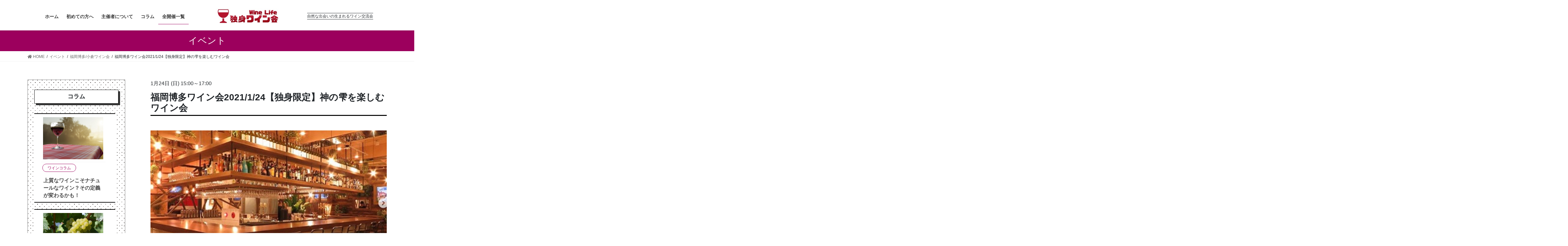

--- FILE ---
content_type: text/html; charset=UTF-8
request_url: https://wine-life.me/hakata/20210124
body_size: 17249
content:
<!DOCTYPE html>
<html lang="ja"
	prefix="og: https://ogp.me/ns#" >

<head>
	<meta charset="utf-8">
	<meta http-equiv="X-UA-Compatible" content="IE=edge">
	<meta name="viewport" content="width=device-width, initial-scale=1">
				<!-- Global site tag (gtag.js) - Google Analytics -->
		<script async src="https://www.googletagmanager.com/gtag/js?id=UA-80574236-3"></script>
		<script>
		window.dataLayer = window.dataLayer || [];
		function gtag(){dataLayer.push(arguments);}
		gtag('js', new Date());
		gtag('config', 'UA-80574236-3');
		</script>
	<title>福岡博多ワイン会2020/1/24 | ワインライフ</title>

		<!-- All in One SEO 4.0.18 -->
		<meta name="description" content="2020年1月24日開催「【独身限定】神の雫を楽しむ福岡博多ワイン会」の詳細です。令和3年の初開催。自然な出会いが生まれます。"/>
		<link rel="canonical" href="https://wine-life.me/hakata/20210124" />
		<meta property="og:site_name" content="独身ワイン会/ワインライフ | 自然な出会いの生まれるワイン交流会" />
		<meta property="og:type" content="article" />
		<meta property="og:title" content="福岡博多ワイン会2020/1/24 | ワインライフ" />
		<meta property="og:description" content="2020年1月24日開催「【独身限定】神の雫を楽しむ福岡博多ワイン会」の詳細です。令和3年の初開催。自然な出会いが生まれます。" />
		<meta property="og:url" content="https://wine-life.me/hakata/20210124" />
		<meta property="og:image" content="https://wine-life.me/wp-content/uploads/2020/12/博多　オルカ.jpg" />
		<meta property="og:image:secure_url" content="https://wine-life.me/wp-content/uploads/2020/12/博多　オルカ.jpg" />
		<meta property="og:image:width" content="400" />
		<meta property="og:image:height" content="209" />
		<meta property="article:published_time" content="2020-12-29T22:09:42Z" />
		<meta property="article:modified_time" content="2021-08-17T14:17:30Z" />
		<meta property="twitter:card" content="summary" />
		<meta property="twitter:domain" content="wine-life.me" />
		<meta property="twitter:title" content="福岡博多ワイン会2020/1/24 | ワインライフ" />
		<meta property="twitter:description" content="2020年1月24日開催「【独身限定】神の雫を楽しむ福岡博多ワイン会」の詳細です。令和3年の初開催。自然な出会いが生まれます。" />
		<meta property="twitter:image" content="https://wine-life.me/wp-content/uploads/2020/12/博多　オルカ.jpg" />
		<script type="application/ld+json" class="aioseo-schema">
			{"@context":"https:\/\/schema.org","@graph":[{"@type":"WebSite","@id":"https:\/\/wine-life.me\/#website","url":"https:\/\/wine-life.me\/","name":"\u72ec\u8eab\u30ef\u30a4\u30f3\u4f1a\/\u30ef\u30a4\u30f3\u30e9\u30a4\u30d5","description":"\u81ea\u7136\u306a\u51fa\u4f1a\u3044\u306e\u751f\u307e\u308c\u308b\u30ef\u30a4\u30f3\u4ea4\u6d41\u4f1a","publisher":{"@id":"https:\/\/wine-life.me\/#organization"}},{"@type":"Organization","@id":"https:\/\/wine-life.me\/#organization","name":"\u4e00\u822c\u793e\u56e3\u6cd5\u4eba\u30ef\u30a4\u30f3\u30e9\u30a4\u30d5","url":"https:\/\/wine-life.me\/","logo":{"@type":"ImageObject","@id":"https:\/\/wine-life.me\/#organizationLogo","url":"https:\/\/www.wine-life.me\/wp-content\/uploads\/2020\/12\/rogo280-1.jpg"},"image":{"@id":"https:\/\/wine-life.me\/#organizationLogo"},"contactPoint":{"@type":"ContactPoint","telephone":"+819032048843","contactType":"Customer Support"}},{"@type":"BreadcrumbList","@id":"https:\/\/wine-life.me\/hakata\/20210124#breadcrumblist","itemListElement":[{"@type":"ListItem","@id":"https:\/\/wine-life.me\/#listItem","position":"1","item":{"@id":"https:\/\/wine-life.me\/#item","name":"\u30db\u30fc\u30e0","description":"\u30ef\u30a4\u30f3\u4f1a\u3092\u6771\u4eac\/\u5927\u962a\/\u540d\u53e4\u5c4b\u3092\u4e2d\u5fc3\u306b\u5168\u56fd20\u90fd\u5e02\u3067\u958b\u50ac\u3057\u3066\u3044\u307e\u3059\u3002\u30ef\u30a4\u30f3\u306b\u8a73\u3057\u304f\u306a\u304f\u3066\u3082\u6c17\u8efd\u306b\u53c2\u52a0\u3067\u304d\u308b\u30ab\u30b8\u30e5\u30a2\u30eb\u306a\u30ef\u30a4\u30f3\u30a4\u30d9\u30f3\u30c8\u3001\u30ef\u30a4\u30f3\u30d1\u30fc\u30c6\u30a3\u30fc\u3067\u3059\u3002","url":"https:\/\/wine-life.me\/"}}]},{"@type":"Person","@id":"https:\/\/wine-life.me\/author\/winelife\/#author","url":"https:\/\/wine-life.me\/author\/winelife\/","name":"winelife","image":{"@type":"ImageObject","@id":"https:\/\/wine-life.me\/hakata\/20210124#authorImage","url":"https:\/\/secure.gravatar.com\/avatar\/847cd8e700b2bfa4ae6dab44c9ae9b4a?s=96&d=mm&r=g","width":"96","height":"96","caption":"winelife"}}]}
		</script>
		<!-- All in One SEO -->


<!-- Google Tag Manager for WordPress by gtm4wp.com -->
<script data-cfasync="false" data-pagespeed-no-defer>//<![CDATA[
	var gtm4wp_datalayer_name = "dataLayer";
	var dataLayer = dataLayer || [];
//]]>
</script>
<!-- End Google Tag Manager for WordPress by gtm4wp.com --><link rel='dns-prefetch' href='//s.w.org' />
<link rel="alternate" type="application/rss+xml" title="独身ワイン会/ワインライフ &raquo; フィード" href="https://wine-life.me/feed/" />
<link rel="alternate" type="application/rss+xml" title="独身ワイン会/ワインライフ &raquo; コメントフィード" href="https://wine-life.me/comments/feed/" />
<meta name="description" content="日時：1月24日(日)15時～17時(14:40受付開始)場所：オオルカダイニングバー（天神駅徒歩5分）参加費：LINE登録あり(男性5,500円 女性5,000円)　　　　LINE登録なし(男性6,000円 女性5,500円)福岡博多/小倉ワイン会のLINEアカウントです。最新情報が届くので登録いただくと便利です。LINE割引あり。令和3年福岡博多ワイン会開催中今まで横浜,名古屋,大阪を中心に全国17都市で開催している独身ワイン会" />		<!-- This site uses the Google Analytics by MonsterInsights plugin v8.10.0 - Using Analytics tracking - https://www.monsterinsights.com/ -->
		<!-- Note: MonsterInsights is not currently configured on this site. The site owner needs to authenticate with Google Analytics in the MonsterInsights settings panel. -->
					<!-- No UA code set -->
				<!-- / Google Analytics by MonsterInsights -->
				<script type="text/javascript">
			window._wpemojiSettings = {"baseUrl":"https:\/\/s.w.org\/images\/core\/emoji\/13.0.1\/72x72\/","ext":".png","svgUrl":"https:\/\/s.w.org\/images\/core\/emoji\/13.0.1\/svg\/","svgExt":".svg","source":{"concatemoji":"https:\/\/wine-life.me\/wp-includes\/js\/wp-emoji-release.min.js?ver=5.6.16"}};
			!function(e,a,t){var n,r,o,i=a.createElement("canvas"),p=i.getContext&&i.getContext("2d");function s(e,t){var a=String.fromCharCode;p.clearRect(0,0,i.width,i.height),p.fillText(a.apply(this,e),0,0);e=i.toDataURL();return p.clearRect(0,0,i.width,i.height),p.fillText(a.apply(this,t),0,0),e===i.toDataURL()}function c(e){var t=a.createElement("script");t.src=e,t.defer=t.type="text/javascript",a.getElementsByTagName("head")[0].appendChild(t)}for(o=Array("flag","emoji"),t.supports={everything:!0,everythingExceptFlag:!0},r=0;r<o.length;r++)t.supports[o[r]]=function(e){if(!p||!p.fillText)return!1;switch(p.textBaseline="top",p.font="600 32px Arial",e){case"flag":return s([127987,65039,8205,9895,65039],[127987,65039,8203,9895,65039])?!1:!s([55356,56826,55356,56819],[55356,56826,8203,55356,56819])&&!s([55356,57332,56128,56423,56128,56418,56128,56421,56128,56430,56128,56423,56128,56447],[55356,57332,8203,56128,56423,8203,56128,56418,8203,56128,56421,8203,56128,56430,8203,56128,56423,8203,56128,56447]);case"emoji":return!s([55357,56424,8205,55356,57212],[55357,56424,8203,55356,57212])}return!1}(o[r]),t.supports.everything=t.supports.everything&&t.supports[o[r]],"flag"!==o[r]&&(t.supports.everythingExceptFlag=t.supports.everythingExceptFlag&&t.supports[o[r]]);t.supports.everythingExceptFlag=t.supports.everythingExceptFlag&&!t.supports.flag,t.DOMReady=!1,t.readyCallback=function(){t.DOMReady=!0},t.supports.everything||(n=function(){t.readyCallback()},a.addEventListener?(a.addEventListener("DOMContentLoaded",n,!1),e.addEventListener("load",n,!1)):(e.attachEvent("onload",n),a.attachEvent("onreadystatechange",function(){"complete"===a.readyState&&t.readyCallback()})),(n=t.source||{}).concatemoji?c(n.concatemoji):n.wpemoji&&n.twemoji&&(c(n.twemoji),c(n.wpemoji)))}(window,document,window._wpemojiSettings);
		</script>
		<style type="text/css">
img.wp-smiley,
img.emoji {
	display: inline !important;
	border: none !important;
	box-shadow: none !important;
	height: 1em !important;
	width: 1em !important;
	margin: 0 .07em !important;
	vertical-align: -0.1em !important;
	background: none !important;
	padding: 0 !important;
}
</style>
	<link rel='stylesheet' id='vkExUnit_common_style-css'  href='https://wine-life.me/wp-content/plugins/vk-all-in-one-expansion-unit/assets/css/vkExUnit_style.css?ver=9.49.7.0' type='text/css' media='all' />
<style id='vkExUnit_common_style-inline-css' type='text/css'>
:root {--ver_page_top_button_url:url(https://wine-life.me/wp-content/plugins/vk-all-in-one-expansion-unit/assets/images/to-top-btn-icon.svg);}@font-face {font-weight: normal;font-style: normal;font-family: "vk_sns";src: url("https://wine-life.me/wp-content/plugins/vk-all-in-one-expansion-unit/inc/sns/icons/fonts/vk_sns.eot?-bq20cj");src: url("https://wine-life.me/wp-content/plugins/vk-all-in-one-expansion-unit/inc/sns/icons/fonts/vk_sns.eot?#iefix-bq20cj") format("embedded-opentype"),url("https://wine-life.me/wp-content/plugins/vk-all-in-one-expansion-unit/inc/sns/icons/fonts/vk_sns.woff?-bq20cj") format("woff"),url("https://wine-life.me/wp-content/plugins/vk-all-in-one-expansion-unit/inc/sns/icons/fonts/vk_sns.ttf?-bq20cj") format("truetype"),url("https://wine-life.me/wp-content/plugins/vk-all-in-one-expansion-unit/inc/sns/icons/fonts/vk_sns.svg?-bq20cj#vk_sns") format("svg");}
</style>
<link rel='stylesheet' id='wp-block-library-css'  href='https://wine-life.me/wp-includes/css/dist/block-library/style.min.css?ver=5.6.16' type='text/css' media='all' />
<link rel='stylesheet' id='bootstrap-4-style-css'  href='https://wine-life.me/wp-content/themes/lightning/library/bootstrap-4/css/bootstrap.min.css?ver=4.5.0' type='text/css' media='all' />
<link rel='stylesheet' id='lightning-common-style-css'  href='https://wine-life.me/wp-content/themes/lightning/assets/css/common.css?ver=13.5.0' type='text/css' media='all' />
<style id='lightning-common-style-inline-css' type='text/css'>
/* vk-mobile-nav */:root {--vk-mobile-nav-menu-btn-bg-src: url("https://wine-life.me/wp-content/themes/lightning/inc/vk-mobile-nav/package//images/vk-menu-btn-black.svg");--vk-mobile-nav-menu-btn-close-bg-src: url("https://wine-life.me/wp-content/themes/lightning/inc/vk-mobile-nav/package//images/vk-menu-close-black.svg");--vk-menu-acc-icon-open-black-bg-src: url("https://wine-life.me/wp-content/themes/lightning/inc/vk-mobile-nav/package//images/vk-menu-acc-icon-open-black.svg");--vk-menu-acc-icon-open-white-bg-src: url("https://wine-life.me/wp-content/themes/lightning/inc/vk-mobile-nav/package//images/vk-menu-acc-icon-open-white.svg");--vk-menu-acc-icon-close-black-bg-src: url("https://wine-life.me/wp-content/themes/lightning/inc/vk-mobile-nav/package//images/vk-menu-close-black.svg");--vk-menu-acc-icon-close-white-bg-src: url("https://wine-life.me/wp-content/themes/lightning/inc/vk-mobile-nav/package//images/vk-menu-close-white.svg");}
</style>
<link rel='stylesheet' id='lightning-design-style-css'  href='https://wine-life.me/wp-content/themes/lightning/design-skin/origin2/css/style.css?ver=13.5.0' type='text/css' media='all' />
<style id='lightning-design-style-inline-css' type='text/css'>
/* ltg common custom */:root {--vk-menu-acc-btn-border-color:#333;--color-key:#9c005d;--color-key-dark:#9c005d;}.bbp-submit-wrapper .button.submit { background-color:#9c005d ; }.bbp-submit-wrapper .button.submit:hover { background-color:#9c005d ; }.veu_color_txt_key { color:#9c005d ; }.veu_color_bg_key { background-color:#9c005d ; }.veu_color_border_key { border-color:#9c005d ; }.btn-default { border-color:#9c005d;color:#9c005d;}.btn-default:focus,.btn-default:hover { border-color:#9c005d;background-color: #9c005d; }.wp-block-search__button,.btn-primary { background-color:#9c005d;border-color:#9c005d; }.wp-block-search__button:focus,.wp-block-search__button:hover,.btn-primary:focus,.btn-primary:hover { background-color:#9c005d;border-color:#9c005d; }.btn-outline-primary { color : #9c005d ; border-color:#9c005d; }.btn-outline-primary:hover { color : #fff; background-color:#9c005d;border-color:#9c005d; }a { color:#9c005d; }
.tagcloud a:before { font-family: "Font Awesome 5 Free";content: "\f02b";font-weight: bold; }
.media .media-body .media-heading a:hover { color:#9c005d; }@media (min-width: 768px){.gMenu > li:before,.gMenu > li.menu-item-has-children::after { border-bottom-color:#9c005d }.gMenu li li { background-color:#9c005d }.gMenu li li a:hover { background-color:#9c005d; }} /* @media (min-width: 768px) */.page-header { background-color:#9c005d; }h2,.mainSection-title { border-top-color:#9c005d; }h3:after,.subSection-title:after { border-bottom-color:#9c005d; }ul.page-numbers li span.page-numbers.current,.page-link dl .post-page-numbers.current { background-color:#9c005d; }.pager li > a { border-color:#9c005d;color:#9c005d;}.pager li > a:hover { background-color:#9c005d;color:#fff;}.siteFooter { border-top-color:#9c005d; }dt { border-left-color:#9c005d; }:root {--g_nav_main_acc_icon_open_url:url(https://wine-life.me/wp-content/themes/lightning/inc/vk-mobile-nav/package/images/vk-menu-acc-icon-open-black.svg);--g_nav_main_acc_icon_close_url: url(https://wine-life.me/wp-content/themes/lightning/inc/vk-mobile-nav/package/images/vk-menu-close-black.svg);--g_nav_sub_acc_icon_open_url: url(https://wine-life.me/wp-content/themes/lightning/inc/vk-mobile-nav/package/images/vk-menu-acc-icon-open-white.svg);--g_nav_sub_acc_icon_close_url: url(https://wine-life.me/wp-content/themes/lightning/inc/vk-mobile-nav/package/images/vk-menu-close-white.svg);}
</style>
<link rel='stylesheet' id='vk-blocks-build-css-css'  href='https://wine-life.me/wp-content/plugins/vk-blocks/inc/vk-blocks/build/block-build.css?ver=0.60.1' type='text/css' media='all' />
<style id='vk-blocks-build-css-inline-css' type='text/css'>
:root {--vk_flow-arrow: url(https://wine-life.me/wp-content/plugins/vk-blocks/inc/vk-blocks/images/arrow_bottom.svg);--vk_image-mask-wave01: url(https://wine-life.me/wp-content/plugins/vk-blocks/inc/vk-blocks/images/wave01.svg);--vk_image-mask-wave02: url(https://wine-life.me/wp-content/plugins/vk-blocks/inc/vk-blocks/images/wave02.svg);--vk_image-mask-wave03: url(https://wine-life.me/wp-content/plugins/vk-blocks/inc/vk-blocks/images/wave03.svg);--vk_image-mask-wave04: url(https://wine-life.me/wp-content/plugins/vk-blocks/inc/vk-blocks/images/wave04.svg);}

	:root {

		--vk-balloon-border-width:1px;

		--vk-balloon-speech-offset:-12px;
	}
	
</style>
<link rel='stylesheet' id='lightning-theme-style-css'  href='https://wine-life.me/wp-content/themes/lightning_child/style.css?ver=13.5.0' type='text/css' media='all' />
<link rel='stylesheet' id='vk-font-awesome-css'  href='https://wine-life.me/wp-content/themes/lightning/inc/font-awesome/package/versions/5/css/all.min.css?ver=5.13.0' type='text/css' media='all' />
<script type='text/javascript' src='https://wine-life.me/wp-includes/js/jquery/jquery.min.js?ver=3.5.1' id='jquery-core-js'></script>
<script type='text/javascript' src='https://wine-life.me/wp-includes/js/jquery/jquery-migrate.min.js?ver=3.3.2' id='jquery-migrate-js'></script>
<link rel="https://api.w.org/" href="https://wine-life.me/wp-json/" /><link rel="alternate" type="application/json" href="https://wine-life.me/wp-json/wp/v2/event/678" /><link rel="EditURI" type="application/rsd+xml" title="RSD" href="https://wine-life.me/xmlrpc.php?rsd" />
<link rel="wlwmanifest" type="application/wlwmanifest+xml" href="https://wine-life.me/wp-includes/wlwmanifest.xml" /> 
<meta name="generator" content="WordPress 5.6.16" />
<link rel='shortlink' href='https://wine-life.me/?p=678' />
<link rel="alternate" type="application/json+oembed" href="https://wine-life.me/wp-json/oembed/1.0/embed?url=https%3A%2F%2Fwine-life.me%2Fhakata%2F20210124" />
<link rel="alternate" type="text/xml+oembed" href="https://wine-life.me/wp-json/oembed/1.0/embed?url=https%3A%2F%2Fwine-life.me%2Fhakata%2F20210124&#038;format=xml" />

<link rel='stylesheet' id='308-css' href='//wine-life.me/wp-content/uploads/custom-css-js/308.css?v=5994' type="text/css" media='all' />

<link rel='stylesheet' id='216-css' href='//wine-life.me/wp-content/uploads/custom-css-js/216.css?v=6183' type="text/css" media='all' />

<link rel='stylesheet' id='134-css' href='//wine-life.me/wp-content/uploads/custom-css-js/134.css?v=517' type="text/css" media='all' />

<link rel='stylesheet' id='114-css' href='//wine-life.me/wp-content/uploads/custom-css-js/114.css?v=9908' type="text/css" media='all' />

<link rel='stylesheet' id='81-css' href='//wine-life.me/wp-content/uploads/custom-css-js/81.css?v=918' type="text/css" media='all' />

<link rel='stylesheet' id='67-css' href='//wine-life.me/wp-content/uploads/custom-css-js/67.css?v=6224' type="text/css" media='all' />

<link rel='stylesheet' id='65-css' href='//wine-life.me/wp-content/uploads/custom-css-js/65.css?v=8729' type="text/css" media='all' />

<link rel='stylesheet' id='59-css' href='//wine-life.me/wp-content/uploads/custom-css-js/59.css?v=8556' type="text/css" media='all' />

<link rel='stylesheet' id='48-css' href='//wine-life.me/wp-content/uploads/custom-css-js/48.css?v=8945' type="text/css" media='all' />

<!-- Google Tag Manager for WordPress by gtm4wp.com -->
<script data-cfasync="false" data-pagespeed-no-defer>//<![CDATA[
	var dataLayer_content = {"pagePostType":"event","pagePostType2":"single-event","pagePostAuthor":"winelife"};
	dataLayer.push( dataLayer_content );//]]>
</script>
<script data-cfasync="false">//<![CDATA[
(function(w,d,s,l,i){w[l]=w[l]||[];w[l].push({'gtm.start':
new Date().getTime(),event:'gtm.js'});var f=d.getElementsByTagName(s)[0],
j=d.createElement(s),dl=l!='dataLayer'?'&l='+l:'';j.async=true;j.src=
'//www.googletagmanager.com/gtm.'+'js?id='+i+dl;f.parentNode.insertBefore(j,f);
})(window,document,'script','dataLayer','GTM-MMQ2G3W');//]]>
</script>
<!-- End Google Tag Manager -->
<!-- End Google Tag Manager for WordPress by gtm4wp.com --><style id="lightning-color-custom-for-plugins" type="text/css">/* ltg theme common */.color_key_bg,.color_key_bg_hover:hover{background-color: #9c005d;}.color_key_txt,.color_key_txt_hover:hover{color: #9c005d;}.color_key_border,.color_key_border_hover:hover{border-color: #9c005d;}.color_key_dark_bg,.color_key_dark_bg_hover:hover{background-color: #9c005d;}.color_key_dark_txt,.color_key_dark_txt_hover:hover{color: #9c005d;}.color_key_dark_border,.color_key_dark_border_hover:hover{border-color: #9c005d;}</style>
</head>

<body class="event-template-default single single-event postid-678 post-name-2021-1-24%e3%80%90%e7%8b%ac%e8%ba%ab%e9%99%90%e5%ae%9a%e3%80%91%e7%a5%9e%e3%81%ae%e9%9b%ab%e3%82%92%e6%a5%bd%e3%81%97%e3%82%80%e7%a6%8f%e5%b2%a1%e5%8d%9a%e5%a4%9a%e3%83%af%e3%82%a4%e3%83%b3%e4%bc%9a post-type-event bootstrap4 device-pc fa_v5_css">
	<a class="skip-link screen-reader-text" href="#main">コンテンツへスキップ</a>
	<a class="skip-link screen-reader-text"
		href="#vk-mobile-nav">ナビゲーションに移動</a>
		<header class="siteHeader">
				<div class="container siteHeadContainer">


			<div class="navbar-header">

				<div id="gMenu_outer" class="gMenu_outer"><nav class="menu-home-container"><ul id="menu-home" class="menu gMenu vk-menu-acc"><li id="menu-item-34" class="menu-item menu-item-type-custom menu-item-object-custom"><a href="/"><strong class="gMenu_name">ホーム</strong></a></li>
<li id="menu-item-514" class="menu-item menu-item-type-post_type menu-item-object-page"><a href="https://wine-life.me/first/"><strong class="gMenu_name">初めての方へ</strong></a></li>
<li id="menu-item-515" class="menu-item menu-item-type-post_type menu-item-object-page"><a href="https://wine-life.me/organizer/"><strong class="gMenu_name">主催者について</strong></a></li>
<li id="menu-item-516" class="menu-item menu-item-type-post_type menu-item-object-page"><a href="https://wine-life.me/column/"><strong class="gMenu_name">コラム</strong></a></li>
<li id="menu-item-37" class="menu-item menu-item-type-custom menu-item-object-custom current-menu-ancestor"><a href="/event/"><strong class="gMenu_name">全開催一覧</strong></a></li>
</ul></nav></div><div><p				class="navbar-brand siteHeader_logo">
				<a href="https://wine-life.me/">
					<span><img src="https://www.wine-life.me/wp-content/uploads/2020/12/rogo280.jpg" alt="独身ワイン会/ワインライフ" /></span>
				</a>

				</p>
			</div>

									<div class="logo_after">
				<span class="logo_after">自然な出会いの生まれるワイン交流会</span>
			</div>
											</div>
		</div>
		<!--container siteHeadContainer-->

		<!--?php
		if ( $gMenu ) {
			echo '<div id="gMenu_outer" class="gMenu_outer">';
			echo $gMenu;
			echo '</div>';
		}
		?-->

		</div>
		
	</header>
	

	<div class="metaslider">
				<div id="metaslider_container_43"></div>
			</div>

<div class="section page-header"><div class="container"><div class="row"><div class="col-md-12">
<div class="page-header_pageTitle">
イベント</div>
</div></div></div></div><!-- [ /.page-header ] -->
<!-- [ .breadSection ] --><div class="section breadSection"><div class="container"><div class="row"><ol class="breadcrumb" itemtype="http://schema.org/BreadcrumbList"><li id="panHome" itemprop="itemListElement" itemscope itemtype="http://schema.org/ListItem"><a itemprop="item" href="https://wine-life.me/"><span itemprop="name"><i class="fa fa-home"></i> HOME</span></a></li><li itemprop="itemListElement" itemscope itemtype="http://schema.org/ListItem"><a itemprop="item" href="https://wine-life.me/event/"><span itemprop="name">イベント</span></a></li><li itemprop="itemListElement" itemscope itemtype="http://schema.org/ListItem"><a itemprop="item" href="https://wine-life.me/area/hakata/"><span itemprop="name">福岡博多/小倉ワイン会</span></a></li><li><span>福岡博多ワイン会2021/1/24【独身限定】神の雫を楽しむワイン会</span></li></ol></div></div></div><!-- [ /.breadSection ] -->
<div class="section siteContent">
<div class="container">
<div class="row">

	<div class="col mainSection mainSection-col-two mainSection-pos-right" id="main" role="main">
				
<article id="post-678" class="post-678 event type-event status-publish has-post-thumbnail hentry area-hakata event_tag-24 event_tag-28 event_tag-49 event_tag-50 event_tag-51">
	<header class="entry-header">
		<div class="entry-meta">

<span class="entry-meta_items entry-meta_items_term"><a href="https://wine-life.me/area/hakata/" class="btn btn-xs btn-primary">HAKATA</a></span>
</div>
		<span class="event_date_detail">
						1月24日
			(日)
		</span>
		<span class="event_time">
									15:00<span>～</span>17:00		</span>
		<h2 class="entry-title">福岡博多ワイン会2021/1/24【独身限定】神の雫を楽しむワイン会</h2>
	</header>

		<div class="media-eyecatch">
		<a href="https://wine-life.me/hakata/20210124">
			<img width="400" height="209" src="https://wine-life.me/wp-content/uploads/2020/12/博多　オルカ.jpg" class="attachment-full size-full wp-post-image" alt="福岡博多ワイン会　オルカ" loading="lazy" srcset="https://wine-life.me/wp-content/uploads/2020/12/博多　オルカ.jpg 400w, https://wine-life.me/wp-content/uploads/2020/12/博多　オルカ-300x157.jpg 300w" sizes="(max-width: 400px) 100vw, 400px" />		</a>
	</div>
	
	
	<div class="entry-body">
				<p><strong>日時：1月24日(日)15時～17時(14:40受付開始)<br />
</strong><b>場所：オオルカダイニングバー（天神<strong>駅徒歩5分）</strong></b><b><br />
</b><strong>参加費：</strong><strong>LINE登録あり(男性5,500円 女性5,000円)<br />
</strong>　　　<strong>　LINE登録なし(男性6,000円 女性5,500円)</strong></p>
<p><a href="https://lin.ee/9jXTGX1"><img loading="lazy" src="https://scdn.line-apps.com/n/line_add_friends/btn/ja.png" alt="友だち追加" width="120" height="36" border="0" /></a><br />
<span style="font-size: 80%;">福岡博多/小倉ワイン会のLINEアカウントです。最新情報が届くので登録いただくと便利です。LINE割引あり。</span></p>
<hr />
<h3>令和3年福岡博多ワイン会開催中</h3>
<p>今まで横浜,名古屋,大阪を中心に全国17都市で開催している独身ワイン会、Wine Life(一般社団法人ワインライフ)のワインパーティー。1か月あたり800名超、累計で20000名以上に参加して頂いている、実績のあるパーティーです。</p>
<p>ワインライフのワイン会は、毎回多くの方にご参加頂いているパーティーです。ワインに詳しくなくても気軽に参加できます。ハイステータスの方も多く参加されるので、婚活や恋活にも繋がります。</p>
<p>過去の実績では、多くの方がリピーターとして参加されています。それだけ、ワイン会を楽しんで頂いているという事に繋がります。</p>
<div id="cc-m-9093976776" class="j-module n j-imageSubtitle ">
<figure class="cc-imagewrapper cc-m-image-align-1">
<div id="cc-m-8969088776" class="j-module n j-imageSubtitle ">
<figure class="cc-imagewrapper cc-m-image-align-1">
<div id="cc-m-9091380376" class="j-module n j-imageSubtitle ">
<figure class="cc-imagewrapper cc-m-image-align-1">
<div id="cc-m-9209236576" class="j-module n j-imageSubtitle ">
<figure class="cc-imagewrapper cc-m-image-align-1"><img id="cc-m-imagesubtitle-image-9209236576" class="" src="https://image.jimcdn.com/app/cms/image/transf/none/path/sfd95caa01196cd31/image/i322b7485d019feb1/version/1598610530/image.jpg" sizes="(min-width: 300px) 300px, 100vw" srcset="https://image.jimcdn.com/app/cms/image/transf/none/path/sfd95caa01196cd31/image/i322b7485d019feb1/version/1598610530/image.jpg 300w" alt="" data-src-width="300" data-src-height="300" data-src="https://image.jimcdn.com/app/cms/image/transf/none/path/sfd95caa01196cd31/image/i322b7485d019feb1/version/1598610530/image.jpg" data-image-id="6048406176" /></figure>
</div>
<div id="cc-m-9209244376" class="j-module n j-imageSubtitle ">
<figure class="cc-imagewrapper cc-m-image-align-1"><img id="cc-m-imagesubtitle-image-9209244376" class="" src="https://image.jimcdn.com/app/cms/image/transf/none/path/sfd95caa01196cd31/image/i7d13beaa0dfec8c5/version/1598610536/image.jpg" sizes="(min-width: 300px) 300px, 100vw" srcset="https://image.jimcdn.com/app/cms/image/transf/none/path/sfd95caa01196cd31/image/i7d13beaa0dfec8c5/version/1598610536/image.jpg 300w" alt="" data-src-width="300" data-src-height="300" data-src="https://image.jimcdn.com/app/cms/image/transf/none/path/sfd95caa01196cd31/image/i7d13beaa0dfec8c5/version/1598610536/image.jpg" data-image-id="6048406876" /></figure>
<h4>地中海風の空間＆食事も楽しむ</h4>
<div id="cc-m-9242141076" class="j-module n j-text ">
<p>今回初の会場「オルカダイニングバー」は、地中海をイメージした空間にオープンキッチン、更にはテラス席もついた広い空間です。</p>
<p>交流しやすいように半立食形式のパーティーとなります。椅子のご用意もあるのでご安心ください。</p>
</div>
<div id="cc-m-9242141176" class="j-module n j-imageSubtitle ">
<figure class="cc-imagewrapper cc-m-image-align-1"><img id="cc-m-imagesubtitle-image-9242141176" class="" src="https://image.jimcdn.com/app/cms/image/transf/none/path/sfd95caa01196cd31/image/ide65020e202fdf42/version/1609037462/image.jpg" sizes="(min-width: 300px) 300px, 100vw" srcset="https://image.jimcdn.com/app/cms/image/transf/none/path/sfd95caa01196cd31/image/ide65020e202fdf42/version/1609037462/image.jpg 300w" alt="" data-src-width="300" data-src-height="156" data-src="https://image.jimcdn.com/app/cms/image/transf/none/path/sfd95caa01196cd31/image/ide65020e202fdf42/version/1609037462/image.jpg" data-image-id="6070902776" /></figure>
</div>
<div id="cc-m-9242141276" class="j-module n j-imageSubtitle ">
<figure class="cc-imagewrapper cc-m-image-align-1"><img id="cc-m-imagesubtitle-image-9242141276" class="" src="https://image.jimcdn.com/app/cms/image/transf/none/path/sfd95caa01196cd31/image/ic6d97129216865c9/version/1609037463/image.jpg" sizes="(min-width: 300px) 300px, 100vw" srcset="https://image.jimcdn.com/app/cms/image/transf/none/path/sfd95caa01196cd31/image/ic6d97129216865c9/version/1609037463/image.jpg 300w" alt="" data-src-width="300" data-src-height="171" data-src="https://image.jimcdn.com/app/cms/image/transf/none/path/sfd95caa01196cd31/image/ic6d97129216865c9/version/1609037463/image.jpg" data-image-id="6070902876" /></figure>
</div>
<div id="cc-m-9242141376" class="j-module n j-imageSubtitle ">
<figure class="cc-imagewrapper cc-m-image-align-1"><img id="cc-m-imagesubtitle-image-9242141376" class="" src="https://image.jimcdn.com/app/cms/image/transf/none/path/sfd95caa01196cd31/image/i560087da470089ed/version/1609037463/image.jpg" sizes="(min-width: 300px) 300px, 100vw" srcset="https://image.jimcdn.com/app/cms/image/transf/none/path/sfd95caa01196cd31/image/i560087da470089ed/version/1609037463/image.jpg 300w" alt="" data-src-width="300" data-src-height="165" data-src="https://image.jimcdn.com/app/cms/image/transf/none/path/sfd95caa01196cd31/image/i560087da470089ed/version/1609037463/image.jpg" data-image-id="6070902976" /></figure>
<div class="cc-clear">
<p><span style="font-size: 1rem;">食事はシェフの特製料理となります。もともとランチタイムはイタリアンダイニングとして営業しているお店なので、お料理にも自信のあるお店です。</span></p>
<p><span style="font-size: 1rem;">前回開催時のお食事の写真を掲載します。</span></p>
</div>
</div>
<div id="cc-m-9242141576" class="j-module n j-imageSubtitle ">
<figure class="cc-imagewrapper cc-m-image-align-1"><img id="cc-m-imagesubtitle-image-9242141576" class="" src="https://image.jimcdn.com/app/cms/image/transf/none/path/sfd95caa01196cd31/image/ib810411f8bf2ac38/version/1609037463/image.jpg" sizes="(min-width: 300px) 300px, 100vw" srcset="https://image.jimcdn.com/app/cms/image/transf/none/path/sfd95caa01196cd31/image/ib810411f8bf2ac38/version/1609037463/image.jpg 300w" alt="" data-src-width="300" data-src-height="225" data-src="https://image.jimcdn.com/app/cms/image/transf/none/path/sfd95caa01196cd31/image/ib810411f8bf2ac38/version/1609037463/image.jpg" data-image-id="6070903076" /></figure>
</div>
<div id="cc-m-9242141676" class="j-module n j-imageSubtitle ">
<figure class="cc-imagewrapper cc-m-image-align-1"><img id="cc-m-imagesubtitle-image-9242141676" class="" src="https://image.jimcdn.com/app/cms/image/transf/none/path/sfd95caa01196cd31/image/ia05df29a56478b86/version/1609037463/image.jpg" sizes="(min-width: 300px) 300px, 100vw" srcset="https://image.jimcdn.com/app/cms/image/transf/none/path/sfd95caa01196cd31/image/ia05df29a56478b86/version/1609037463/image.jpg 300w" alt="" data-src-width="300" data-src-height="225" data-src="https://image.jimcdn.com/app/cms/image/transf/none/path/sfd95caa01196cd31/image/ia05df29a56478b86/version/1609037463/image.jpg" data-image-id="6070903176" /></figure>
</div>
<div id="cc-m-9242141776" class="j-module n j-imageSubtitle ">
<figure class="cc-imagewrapper cc-m-image-align-1"><img id="cc-m-imagesubtitle-image-9242141776" class="" src="https://image.jimcdn.com/app/cms/image/transf/none/path/sfd95caa01196cd31/image/ie4d8d6943193c8ec/version/1609037463/image.jpg" sizes="(min-width: 300px) 300px, 100vw" srcset="https://image.jimcdn.com/app/cms/image/transf/none/path/sfd95caa01196cd31/image/ie4d8d6943193c8ec/version/1609037463/image.jpg 300w" alt="" data-src-width="300" data-src-height="225" data-src="https://image.jimcdn.com/app/cms/image/transf/none/path/sfd95caa01196cd31/image/ie4d8d6943193c8ec/version/1609037463/image.jpg" data-image-id="6070903276" /></figure>
</div>
</div>
</figure>
</div>
</figure>
</div>
</figure>
</div>
<h4>神の雫ワイン</h4>
<div id="cc-m-9242142076" class="j-module n j-text ">
<div id="cc-m-9080666676" class="j-module n j-text">
<p>今回ご用意するワインは、神の雫で有名な「シャトー・モンペラ」「エヴォディア」を初め、オーガニックワイン、ムートン・オーパス醸造家のワインなど、10種類ご用意します。主催者厳選の、自信を持ってお勧めできるワインです。ワイン通にも満足して頂ける銘柄ですが、ワインに詳しくなくても問題ありません。何となく美味しいという事が分かって頂けるかと思います。</p>
<p>ワインライフのワイン会では、毎回甘口や低アルコールのワインもご用意します。ワインに詳しくない方や、お酒に強くない方も参加しやすい会なので、お気軽にご参加ください。</p>
</div>
</div>
<div id="cc-m-9242142176" class="j-module n j-imageSubtitle ">
<figure class="cc-imagewrapper cc-m-image-align-1"><img loading="lazy" id="cc-m-imagesubtitle-image-9242142176" class="alignnone" src="https://image.jimcdn.com/app/cms/image/transf/none/path/sfd95caa01196cd31/image/i16c8c665929e4ff1/version/1609037463/image.jpg" sizes="(min-width: 300px) 300px, 100vw" srcset="https://image.jimcdn.com/app/cms/image/transf/none/path/sfd95caa01196cd31/image/i16c8c665929e4ff1/version/1609037463/image.jpg 300w" alt="ワイン会　神の雫" width="300" height="243" data-src-width="300" data-src-height="243" data-src="https://image.jimcdn.com/app/cms/image/transf/none/path/sfd95caa01196cd31/image/i16c8c665929e4ff1/version/1609037463/image.jpg" data-image-id="6070903376" /></figure>
</div>
<div id="cc-m-9242144576" class="j-module n j-imageSubtitle ">
<figure class="cc-imagewrapper cc-m-image-align-1"><img loading="lazy" id="cc-m-imagesubtitle-image-9242144576" class="alignnone" src="https://image.jimcdn.com/app/cms/image/transf/dimension=300x10000:format=jpg/path/sfd95caa01196cd31/image/i64664f0ec268e77c/version/1609038133/image.jpg" sizes="(min-width: 300px) 300px, 100vw" srcset="https://image.jimcdn.com/app/cms/image/transf/dimension=300x10000:format=jpg/path/sfd95caa01196cd31/image/i64664f0ec268e77c/version/1609038133/image.jpg 300w, https://image.jimcdn.com/app/cms/image/transf/dimension=320x10000:format=jpg/path/sfd95caa01196cd31/image/i64664f0ec268e77c/version/1609038133/image.jpg 320w, https://image.jimcdn.com/app/cms/image/transf/none/path/sfd95caa01196cd31/image/i64664f0ec268e77c/version/1609038133/image.jpg 474w" alt="ワイン会　エヴォディア" width="300" height="166" data-src-width="474" data-src-height="263" data-src="https://image.jimcdn.com/app/cms/image/transf/dimension=300x10000:format=jpg/path/sfd95caa01196cd31/image/i64664f0ec268e77c/version/1609038133/image.jpg" data-image-id="6070903876" /></figure>
</div>
<p>スパークリングワインは、瓶内二次発酵(シャンパン製法)のクレマンなど、爽やかで後味の良いものをご用意します。</p>
<p>【クレマンとは？】</p>
<p>フランス産のシャンパン製法（瓶内二次発酵）で作られたスパークリングワイン。フランスの厳しい基準をクリアした、高品質のワインで、きめ細かい泡が特徴です。神の雫でも、航空会社のファーストクラスで使われていると、紹介されています。</p>
<div id="cc-m-9216141676" class="j-module n j-text ">
<div id="cc-m-9216142676" class="j-module n j-imageSubtitle ">
<div id="cc-m-9077495476" class="j-module n j-imageSubtitle ">
<figure class="cc-imagewrapper cc-m-image-align-1">
<div id="cc-m-9070316476" class="j-module n j-imageSubtitle ">
<figure class="cc-imagewrapper cc-m-image-align-1">
<div id="cc-m-9047789276" class="j-module n j-imageSubtitle ">
<figure class="cc-imagewrapper cc-m-image-align-1">
<div id="cc-m-9022925976" class="j-module n j-imageSubtitle ">
<figure class="cc-imagewrapper cc-m-image-align-1">
<div id="cc-m-9001338476" class="j-module n j-imageSubtitle ">
<figure class="cc-imagewrapper cc-m-image-align-1">
<div id="cc-m-8974869776" class="j-module n j-imageSubtitle ">
<figure class="cc-imagewrapper cc-m-image-align-1">
<div id="cc-m-8969229176" class="j-module n j-imageSubtitle ">
<div class="cc-clear">
<div id="cc-m-9007917176" class="j-module n j-text ">
<div id="cc-m-9030239276" class="j-module n j-text ">
<div id="cc-m-9064962976" class="j-module n j-imageSubtitle ">
<figure class="cc-imagewrapper cc-m-image-align-1">
<div id="cc-m-9091381176" class="j-module n j-imageSubtitle ">
<h4>アクセス</h4>
</div>
</figure>
</div>
</div>
</div>
</div>
</div>
</figure>
</div>
</figure>
</div>
</figure>
</div>
</figure>
</div>
</figure>
</div>
</figure>
</div>
<div id="cc-m-8969096276" class="j-module n j-imageSubtitle ">
<figure class="cc-imagewrapper cc-m-image-align-1">
<div id="cc-m-9060536576" class="j-module n j-imageSubtitle ">
<figure class="cc-imagewrapper cc-m-image-align-1">
<div id="cc-m-9091382476" class="j-module n j-imageSubtitle ">
<figure class="cc-imagewrapper cc-m-image-align-1">
<div id="cc-m-9209250776" class="j-module n j-htmlCode ">
<p id="cc-m-9230775176" class="j-module n j-imageSubtitle "><span style="font-size: 1rem;">アクセスはこちらです。天神駅から徒歩5分程度です。</span></p>
<div id="cc-m-9230775376" class="j-module n j-imageSubtitle ">
<figure class="cc-imagewrapper cc-m-image-align-1"><span style="font-size: 1rem;">住所：福岡県福岡市中央区大名1-12-56</span></figure>
</div>
</div>
<div>
<div id="cc-m-9242142876" class="j-module n j-htmlCode "><iframe tabindex="0" src="https://www.google.com/maps/embed?pb=!1m18!1m12!1m3!1d3323.6546389164855!2d130.39359631533054!3d33.5883151807347!2m3!1f0!2f0!3f0!3m2!1i1024!2i768!4f13.1!3m3!1m2!1s0x35419185de21f931%3A0xb0b816b2425a60c6!2z44CSODEwLTAwNDEg56aP5bKh55yM56aP5bKh5biC5Lit5aSu5Yy65aSn5ZCN77yR5LiB55uu77yR77yS4oiS77yV77yW!5e0!3m2!1sja!2sjp!4v1594043483824!5m2!1sja!2sjp" width="400" height="300" frameborder="0" allowfullscreen="allowfullscreen" aria-hidden="false"></iframe></div>
</div>
</figure>
</div>
</figure>
</div>
</figure>
</div>
</div>
</div>
<div id="cc-m-9216141676" class="j-module n j-text ">
<div id="cc-m-9216142676" class="j-module n j-imageSubtitle ">
<div id="cc-m-9216143176" class="j-module n j-imageSubtitle ">
<h4>主催者から</h4>
</div>
</div>
</div>
<figure class="cc-imagewrapper cc-m-image-align-1"><img id="cc-m-imagesubtitle-image-9216144476" class="" src="https://image.jimcdn.com/app/cms/image/transf/none/path/sfd95caa01196cd31/image/i9cbc9cca7ec64ee7/version/1600740745/%E4%BB%99%E5%8F%B0%E3%83%AF%E3%82%A4%E3%83%B3%E4%BC%9A-%E4%B8%BB%E5%82%AC%E8%80%85.jpg" sizes="(min-width: 212px) 212px, 100vw" srcset="https://image.jimcdn.com/app/cms/image/transf/none/path/sfd95caa01196cd31/image/i9cbc9cca7ec64ee7/version/1600740745/%E4%BB%99%E5%8F%B0%E3%83%AF%E3%82%A4%E3%83%B3%E4%BC%9A-%E4%B8%BB%E5%82%AC%E8%80%85.jpg 212w" alt="仙台ワイン会　主催者" data-src-width="212" data-src-height="205" data-src="https://image.jimcdn.com/app/cms/image/transf/none/path/sfd95caa01196cd31/image/i9cbc9cca7ec64ee7/version/1600740745/%E4%BB%99%E5%8F%B0%E3%83%AF%E3%82%A4%E3%83%B3%E4%BC%9A-%E4%B8%BB%E5%82%AC%E8%80%85.jpg" data-image-id="6052878376" /></figure>
<p>主催者の佐藤です。ここまで、サイトを見て頂きまして、ありがとうございます。</p>
<p>winelifeのワイン会は、気軽に参加できるワインパ－ティーです。ワインに詳しい必要はありません。初めての参加は少し緊張するかも知れませんが、私も含めスタッフ全員でおもてなしを致します。参加するかどうか迷ってる方は、是非とも一歩踏み出す勇気を出してみてください。今までと違う非日常、そして素晴らしい出会いが訪れると思います。</p>
<p>それでは当日、皆様にお会いできるのを楽しみにしています。</p>
			</div>

	<div class="fluid-box">
		<div class="event-detail">
			<div class="wrapper">
				<div class="wrapper-inner">

					<h6 style="font-weight:bold;">イベント詳細</h6>
					<table>
						<tr>
							<th>日時</th>
							<td>1月24日(日)15:00～17:00(14:40 受付開始)<br />
受付後ウェルカムスパークリングワインを提供します</td>
						</tr>
						<tr>
							<th>会場</th>
							<td>オルカダイニングバー<br />
〒810‐0041<br />
福岡県福岡市中央区大名1-12-56<br />
※店内は禁煙になります。ご了承ください。</td>
						</tr>
						<tr>
							<th>会費</th>
							<td>LINE登録あり(男性5,500円 女性5,000円) <br />
LINE登録なし(男性6,000円 女性5,500円)<br />
支払いは当日現金払いです。キャンセルの際はサイト内のキャンセルフォームからお願いします。キャンセル料は掛かりません。</td>
						</tr>
						<tr>
							<th>食べ物</th>
							<td>ワインに合う食事をビュッフェスタイルで提供。</td>
						</tr>
						<tr>
							<th>飲み物</th>
							<td>スパークリングワイン、赤ワイン、白ワイン、ソフトドリンク<br />
※飲み放題です</td>
						</tr>
						<tr>
							<th>人数</th>
							<td>40名～50名程度</td>
						</tr>
						<tr>
							<th>ドレスコード</th>
							<td>指定はありません。カジュアルな会なので、気軽な服装で大丈夫です。<br />
※ジャージ、作業着不可</td>
						</tr>
						<tr>
							<th>持ち物</th>
							<td>特にありません。<br />
※荷物置き場はご用意しますが、管理は各自でお願いします。</td>
						</tr>
						<tr>
							<th>主催者</th>
							<td>一般社団法人ワインライフ<br />
代表理事　佐藤正憲<br />
tel 070-2677-6091</td>
						</tr>
					</table>
									</div>

			</div>
			<!--/div-->
		</div>
		<!--fluid-box-->

		<div>
			
		</div>

		<div class="entry-footer">

			
			
			<!--div class="entry-meta-dataList entry-tag">
							<dl>
							<dt>タグ</dt>
							<dd class="tagcloud"></dd>
							</dl>
						</div-->
			<!-- [ /.entry-tag ] -->
			
		</div><!-- [ /.entry-footer ] -->

		<!--?php do_action( 'lightning_comment_before' ); ?-->
		<!--?php comments_template( '', true ); ?-->
		<!--?php do_action( 'lightning_comment_after' ); ?-->

</article>


<!--?php
get_template_part(
	'template-parts/post/next-prev',
	get_post_type()
);
?-->
			</div><!-- [ /.mainSection ] -->

			<div class="col subSection sideSection sideSection-col-two sideSection-pos-left">
		<aside class="widget widget_recent_entries" id="recent-posts-2"><h1 class="widget-title subSection-title">コラム</h1>
<div class="myWidget">



	
		<ul class="myWidget-ul">
				<!--div class="media-left postList_thumbnail"-->

		<li class="myWidget-img">
			<div>
				<a href="https://wine-life.me/wine249">
					<img width="400" height="280" src="https://wine-life.me/wp-content/uploads/2025/10/1-5.png" class="media-object wp-post-image" alt="ナチュールワイン1" loading="lazy" srcset="https://wine-life.me/wp-content/uploads/2025/10/1-5.png 400w, https://wine-life.me/wp-content/uploads/2025/10/1-5-299x209.png 299w, https://wine-life.me/wp-content/uploads/2025/10/1-5-300x210.png 300w" sizes="(max-width: 400px) 100vw, 400px" />				</a>
			</div>
		</li>
		
		<!--カテゴリ-->
		<li class="myWidget-cat">
			<span class="widget-tag"><a href="wine" class="btn btn-xs btn-primary">ワインコラム</a></span>		</li>

		<!--タイトル-->
		<li class="myWidget-title">
			<a href="https://wine-life.me/wine249"
				title="上質なワインこそナチュールなワイン？その定義が変わるかも！">
				上質なワインこそナチュールなワイン？その定義が変わるかも！			</a>
		</li>



	</ul>
	
	<!------mobile------>
	
	
		<ul class="myWidget-ul">
				<!--div class="media-left postList_thumbnail"-->

		<li class="myWidget-img">
			<div>
				<a href="https://wine-life.me/wine248">
					<img width="400" height="280" src="https://wine-life.me/wp-content/uploads/2025/10/1-4.png" class="media-object wp-post-image" alt="ブドウの味わい1" loading="lazy" srcset="https://wine-life.me/wp-content/uploads/2025/10/1-4.png 400w, https://wine-life.me/wp-content/uploads/2025/10/1-4-299x209.png 299w, https://wine-life.me/wp-content/uploads/2025/10/1-4-300x210.png 300w" sizes="(max-width: 400px) 100vw, 400px" />				</a>
			</div>
		</li>
		
		<!--カテゴリ-->
		<li class="myWidget-cat">
			<span class="widget-tag"><a href="wine" class="btn btn-xs btn-primary">ワインコラム</a></span>		</li>

		<!--タイトル-->
		<li class="myWidget-title">
			<a href="https://wine-life.me/wine248"
				title="ブドウ本来の味わいを表現はトレンド？人的介入は必然！">
				ブドウ本来の味わいを表現はトレンド？人的介入は必然！			</a>
		</li>



	</ul>
	
	<!------mobile------>
	
	
		<ul class="myWidget-ul">
				<!--div class="media-left postList_thumbnail"-->

		<li class="myWidget-img">
			<div>
				<a href="https://wine-life.me/wine247">
					<img width="400" height="280" src="https://wine-life.me/wp-content/uploads/2025/10/1-3.png" class="media-object wp-post-image" alt="甘口赤ワイン1" loading="lazy" srcset="https://wine-life.me/wp-content/uploads/2025/10/1-3.png 400w, https://wine-life.me/wp-content/uploads/2025/10/1-3-299x209.png 299w, https://wine-life.me/wp-content/uploads/2025/10/1-3-300x210.png 300w" sizes="(max-width: 400px) 100vw, 400px" />				</a>
			</div>
		</li>
		
		<!--カテゴリ-->
		<li class="myWidget-cat">
			<span class="widget-tag"><a href="wine" class="btn btn-xs btn-primary">ワインコラム</a></span>		</li>

		<!--タイトル-->
		<li class="myWidget-title">
			<a href="https://wine-life.me/wine247"
				title="エスニック料理はロゼが良い？じつは甘口赤ワインがおすすめ！">
				エスニック料理はロゼが良い？じつは甘口赤ワインがおすすめ！			</a>
		</li>



	</ul>
	
	<!------mobile------>
	
	
		<ul class="myWidget-ul">
				<!--div class="media-left postList_thumbnail"-->

		<li class="myWidget-img">
			<div>
				<a href="https://wine-life.me/wine246">
					<img width="400" height="280" src="https://wine-life.me/wp-content/uploads/2025/10/1-2.png" class="media-object wp-post-image" alt="ワインラベル1" loading="lazy" srcset="https://wine-life.me/wp-content/uploads/2025/10/1-2.png 400w, https://wine-life.me/wp-content/uploads/2025/10/1-2-299x209.png 299w, https://wine-life.me/wp-content/uploads/2025/10/1-2-300x210.png 300w" sizes="(max-width: 400px) 100vw, 400px" />				</a>
			</div>
		</li>
		
		<!--カテゴリ-->
		<li class="myWidget-cat">
			<span class="widget-tag"><a href="wine" class="btn btn-xs btn-primary">ワインコラム</a></span>		</li>

		<!--タイトル-->
		<li class="myWidget-title">
			<a href="https://wine-life.me/wine246"
				title="ワインラベルについて考えよう！こだわるべき？こだわらなくても良い？">
				ワインラベルについて考えよう！こだわるべき？こだわらなくても良い？			</a>
		</li>



	</ul>
	
	<!------mobile------>
	
	
		<ul class="myWidget-ul">
				<!--div class="media-left postList_thumbnail"-->

		<li class="myWidget-img">
			<div>
				<a href="https://wine-life.me/wine245">
					<img width="400" height="280" src="https://wine-life.me/wp-content/uploads/2025/10/1-1.png" class="media-object wp-post-image" alt="音楽とワイン1" loading="lazy" srcset="https://wine-life.me/wp-content/uploads/2025/10/1-1.png 400w, https://wine-life.me/wp-content/uploads/2025/10/1-1-299x209.png 299w, https://wine-life.me/wp-content/uploads/2025/10/1-1-300x210.png 300w" sizes="(max-width: 400px) 100vw, 400px" />				</a>
			</div>
		</li>
		
		<!--カテゴリ-->
		<li class="myWidget-cat">
			<span class="widget-tag"><a href="wine" class="btn btn-xs btn-primary">ワインコラム</a></span>		</li>

		<!--タイトル-->
		<li class="myWidget-title">
			<a href="https://wine-life.me/wine245"
				title="音楽とワインの楽しみ方が変わった！クラシックだけではない！">
				音楽とワインの楽しみ方が変わった！クラシックだけではない！			</a>
		</li>



	</ul>
	
	<!------mobile------>
	
	
		<ul class="myWidget-ul">
				<!--div class="media-left postList_thumbnail"-->

		<li class="myWidget-img">
			<div>
				<a href="https://wine-life.me/wine244">
					<img width="400" height="280" src="https://wine-life.me/wp-content/uploads/2025/10/1.png" class="media-object wp-post-image" alt="フランスで甲州ワイン1" loading="lazy" srcset="https://wine-life.me/wp-content/uploads/2025/10/1.png 400w, https://wine-life.me/wp-content/uploads/2025/10/1-299x209.png 299w, https://wine-life.me/wp-content/uploads/2025/10/1-300x210.png 300w" sizes="(max-width: 400px) 100vw, 400px" />				</a>
			</div>
		</li>
		
		<!--カテゴリ-->
		<li class="myWidget-cat">
			<span class="widget-tag"><a href="wine" class="btn btn-xs btn-primary">ワインコラム</a></span>		</li>

		<!--タイトル-->
		<li class="myWidget-title">
			<a href="https://wine-life.me/wine244"
				title="フランスで甲州が躍動している！？本当に日本ワインは世界で活躍しているのか？">
				フランスで甲州が躍動している！？本当に日本ワインは世界で活躍しているのか？			</a>
		</li>



	</ul>
	
	<!------mobile------>
	
	
	<div style="text-align: center;">
		<a href="/column/" class="btn-min btn-min-square">過去のコラムはこちら</a>
	</div>

</div>
<!--myWidget-->
</aside><aside class="widget_text widget widget_custom_html" id="custom_html-12"><div class="textwidget custom-html-widget"><div class="widget-ad">
<ul>
	<li>
		<div class="ad-center">
	<a href="https://wine-life.me/sdgs/">
<img src="https://wine-life.me/wp-content/uploads/2020/10/banner_SDGS-1-300x210.png"></a>
		</div>
	</li>
	<li>
		<div class="ad-text">
<div class="ad-center">
	<b class="ad-b">SDGsの取り組み</b></div>
<div class="">
	<p class="ad-p">ワインライフのワイン会では、SDGsを推進しています。</p></div>

<div class="ad-center">
<a class="btn-min" href="https://wine-life.me/sdgs/">詳しくはこちら</a></div>			
		</div>

	</li>
	</ul>



</div>
</div></aside><aside class="widget_text widget widget_custom_html" id="custom_html-14"><div class="textwidget custom-html-widget"><div class="widget-ad">
<ul>
	<li>
		<div class="ad-center">
	<a href="https://www.wine-life.me/sake/">
<img src="https://www.wine-life.me/wp-content/uploads/2020/10/banner_sake-1-300x210.png"></a>
		</div>
	</li>
	<li>
		<div class="ad-text">
<div class="ad-center">
	<b class="ad-b">独身限定日本酒会</b></div>
<div class="">
	<p class="ad-p">ワインライフでは、ワイン会のスピンオフ企画として、独身限定日本酒会を開催しています。</p></div>

<div class="ad-center">
<a class="btn-min" href="https://www.wine-life.me/sake/">詳しくはこちら</a></div>			
		</div>

	</li>
	</ul>



</div>
</div></aside><aside class="widget widget_tag_cloud" id="tag_cloud-5"><h1 class="widget-title subSection-title">TAG</h1><div class="tagcloud"><a href="https://wine-life.me/event_tag/40%e6%ad%b3%e4%bb%a5%e4%b8%8a/" class="tag-cloud-link tag-link-67 tag-link-position-1" style="font-size: 10pt;">40歳以上</a>
<a href="https://wine-life.me/event_tag/%e3%82%a2%e3%82%a6%e3%83%88%e3%83%89%e3%82%a2/" class="tag-cloud-link tag-link-69 tag-link-position-2" style="font-size: 10pt;">アウトドア</a>
<a href="https://wine-life.me/event_tag/%e3%82%a4%e3%82%bf%e3%83%aa%e3%82%a2%e3%83%b3/" class="tag-cloud-link tag-link-34 tag-link-position-3" style="font-size: 10pt;">イタリアン</a>
<a href="https://wine-life.me/event_tag/%e3%82%a4%e3%83%8b%e3%82%a8%e3%82%b9%e3%82%bf/" class="tag-cloud-link tag-link-38 tag-link-position-4" style="font-size: 10pt;">イニエスタ</a>
<a href="https://wine-life.me/event_tag/%e3%82%a4%e3%83%8b%e3%82%a8%e3%82%b9%e3%82%bf%e3%83%af%e3%82%a4%e3%83%b3/" class="tag-cloud-link tag-link-36 tag-link-position-5" style="font-size: 10pt;">イニエスタワイン</a>
<a href="https://wine-life.me/event_tag/%e3%82%aa%e3%83%bc%e3%82%ac%e3%83%8b%e3%83%83%e3%82%af/" class="tag-cloud-link tag-link-29 tag-link-position-6" style="font-size: 10pt;">オーガニック</a>
<a href="https://wine-life.me/event_tag/%e3%82%aa%e3%83%bc%e3%82%ac%e3%83%8b%e3%83%83%e3%82%af%e3%83%af%e3%82%a4%e3%83%b3/" class="tag-cloud-link tag-link-37 tag-link-position-7" style="font-size: 10pt;">オーガニックワイン</a>
<a href="https://wine-life.me/event_tag/%e3%82%aa%e3%83%bc%e3%83%97%e3%83%8b%e3%83%b3%e3%82%b0/" class="tag-cloud-link tag-link-39 tag-link-position-8" style="font-size: 10pt;">オープニング</a>
<a href="https://wine-life.me/event_tag/%e3%82%af%e3%83%a9%e3%83%95%e3%83%88%e3%83%93%e3%83%bc%e3%83%ab/" class="tag-cloud-link tag-link-30 tag-link-position-9" style="font-size: 10pt;">クラフトビール</a>
<a href="https://wine-life.me/event_tag/%e3%82%af%e3%83%aa%e3%82%b9%e3%83%9e%e3%82%b9/" class="tag-cloud-link tag-link-52 tag-link-position-10" style="font-size: 10pt;">クリスマス</a>
<a href="https://wine-life.me/event_tag/%e3%82%b7%e3%83%a3%e3%83%b3%e3%83%91%e3%83%b3/" class="tag-cloud-link tag-link-32 tag-link-position-11" style="font-size: 10pt;">シャンパン</a>
<a href="https://wine-life.me/event_tag/%e3%83%86%e3%83%a9%e3%82%b9/" class="tag-cloud-link tag-link-49 tag-link-position-12" style="font-size: 10pt;">テラス</a>
<a href="https://wine-life.me/event_tag/%e3%83%8f%e3%83%af%e3%82%a4/" class="tag-cloud-link tag-link-70 tag-link-position-13" style="font-size: 10pt;">ハワイ</a>
<a href="https://wine-life.me/event_tag/%e3%83%97%e3%83%ac%e3%83%9f%e3%82%a2%e3%83%a0/" class="tag-cloud-link tag-link-65 tag-link-position-14" style="font-size: 10pt;">プレミアム</a>
<a href="https://wine-life.me/event_tag/%e3%83%9c%e3%82%b8%e3%83%a7%e3%83%ac%e3%83%bc/" class="tag-cloud-link tag-link-35 tag-link-position-15" style="font-size: 10pt;">ボジョレー</a>
<a href="https://wine-life.me/event_tag/%e3%83%af%e3%82%a4%e3%83%b3%e3%82%a4%e3%83%99%e3%83%b3%e3%83%88/" class="tag-cloud-link tag-link-46 tag-link-position-16" style="font-size: 10pt;">ワインイベント</a>
<a href="https://wine-life.me/event_tag/%e3%83%af%e3%82%a4%e3%83%b3%e3%83%91%e3%83%bc%e3%83%86%e3%82%a3%e3%83%bc/" class="tag-cloud-link tag-link-47 tag-link-position-17" style="font-size: 10pt;">ワインパーティー</a>
<a href="https://wine-life.me/event_tag/%e3%83%af%e3%82%a4%e3%83%b3%e4%bc%9a/" class="tag-cloud-link tag-link-24 tag-link-position-18" style="font-size: 10pt;">ワイン会</a>
<a href="https://wine-life.me/event_tag/%e4%bb%99%e5%8f%b0/" class="tag-cloud-link tag-link-33 tag-link-position-19" style="font-size: 10pt;">仙台</a>
<a href="https://wine-life.me/event_tag/%e5%8c%97%e4%b9%9d%e5%b7%9e/" class="tag-cloud-link tag-link-54 tag-link-position-20" style="font-size: 10pt;">北九州</a>
<a href="https://wine-life.me/event_tag/%e5%8d%83%e8%91%89/" class="tag-cloud-link tag-link-25 tag-link-position-21" style="font-size: 10pt;">千葉</a>
<a href="https://wine-life.me/event_tag/%e5%8d%9a%e5%a4%9a/" class="tag-cloud-link tag-link-51 tag-link-position-22" style="font-size: 10pt;">博多</a>
<a href="https://wine-life.me/event_tag/%e5%90%8d%e5%8f%a4%e5%b1%8b/" class="tag-cloud-link tag-link-64 tag-link-position-23" style="font-size: 10pt;">名古屋</a>
<a href="https://wine-life.me/event_tag/%e5%9f%bc%e7%8e%89/" class="tag-cloud-link tag-link-42 tag-link-position-24" style="font-size: 10pt;">埼玉</a>
<a href="https://wine-life.me/event_tag/%e5%a4%a7%e5%ae%ae/" class="tag-cloud-link tag-link-40 tag-link-position-25" style="font-size: 10pt;">大宮</a>
<a href="https://wine-life.me/event_tag/%e5%a4%a7%e9%98%aa/" class="tag-cloud-link tag-link-71 tag-link-position-26" style="font-size: 10pt;">大阪</a>
<a href="https://wine-life.me/event_tag/%e5%ae%87%e9%83%bd%e5%ae%ae/" class="tag-cloud-link tag-link-61 tag-link-position-27" style="font-size: 10pt;">宇都宮</a>
<a href="https://wine-life.me/event_tag/%e5%b0%8f%e5%80%89/" class="tag-cloud-link tag-link-53 tag-link-position-28" style="font-size: 10pt;">小倉</a>
<a href="https://wine-life.me/event_tag/%e5%b2%a1%e5%b1%b1/" class="tag-cloud-link tag-link-31 tag-link-position-29" style="font-size: 10pt;">岡山</a>
<a href="https://wine-life.me/event_tag/%e5%ba%83%e5%b3%b6/" class="tag-cloud-link tag-link-27 tag-link-position-30" style="font-size: 10pt;">広島</a>
<a href="https://wine-life.me/event_tag/%e6%96%99%e7%90%86/" class="tag-cloud-link tag-link-66 tag-link-position-31" style="font-size: 10pt;">料理</a>
<a href="https://wine-life.me/event_tag/%e6%96%b0%e4%b8%96%e7%95%8c/" class="tag-cloud-link tag-link-55 tag-link-position-32" style="font-size: 10pt;">新世界</a>
<a href="https://wine-life.me/event_tag/%e6%96%b0%e6%bd%9f/" class="tag-cloud-link tag-link-58 tag-link-position-33" style="font-size: 10pt;">新潟</a>
<a href="https://wine-life.me/event_tag/%e6%97%a5%e6%9c%ac%e9%85%92/" class="tag-cloud-link tag-link-59 tag-link-position-34" style="font-size: 10pt;">日本酒</a>
<a href="https://wine-life.me/event_tag/%e6%97%a5%e6%9c%ac%e9%85%92%e4%bc%9a/" class="tag-cloud-link tag-link-68 tag-link-position-35" style="font-size: 10pt;">日本酒会</a>
<a href="https://wine-life.me/event_tag/%e6%9c%ad%e5%b9%8c/" class="tag-cloud-link tag-link-48 tag-link-position-36" style="font-size: 10pt;">札幌</a>
<a href="https://wine-life.me/event_tag/%e6%b5%9c%e6%9d%be/" class="tag-cloud-link tag-link-56 tag-link-position-37" style="font-size: 10pt;">浜松</a>
<a href="https://wine-life.me/event_tag/%e6%b5%a6%e5%92%8c/" class="tag-cloud-link tag-link-43 tag-link-position-38" style="font-size: 10pt;">浦和</a>
<a href="https://wine-life.me/event_tag/%e7%8b%ac%e8%ba%ab/" class="tag-cloud-link tag-link-26 tag-link-position-39" style="font-size: 10pt;">独身</a>
<a href="https://wine-life.me/event_tag/%e7%a5%9e%e3%81%ae%e9%9b%ab/" class="tag-cloud-link tag-link-28 tag-link-position-40" style="font-size: 10pt;">神の雫</a>
<a href="https://wine-life.me/event_tag/%e7%a6%8f%e5%b2%a1/" class="tag-cloud-link tag-link-50 tag-link-position-41" style="font-size: 10pt;">福岡</a>
<a href="https://wine-life.me/event_tag/%e7%be%a4%e9%a6%ac/" class="tag-cloud-link tag-link-45 tag-link-position-42" style="font-size: 10pt;">群馬</a>
<a href="https://wine-life.me/event_tag/%e8%82%89%e3%83%90%e3%83%ab/" class="tag-cloud-link tag-link-41 tag-link-position-43" style="font-size: 10pt;">肉バル</a>
<a href="https://wine-life.me/event_tag/%e9%9d%99%e5%b2%a1/" class="tag-cloud-link tag-link-63 tag-link-position-44" style="font-size: 10pt;">静岡</a>
<a href="https://wine-life.me/event_tag/%e9%ab%98%e5%b4%8e/" class="tag-cloud-link tag-link-44 tag-link-position-45" style="font-size: 10pt;">高崎</a></div>
</aside>		</div><!-- [ /.subSection ] -->
	

</div><!-- [ /.row ] -->
</div><!-- [ /.container ] -->
</div><!-- [ /.siteContent ] -->

<aside class="widget widget_text" id="text-2">			<div class="textwidget"><div class="section sectionBox siteContent_after">
<div class="container ">
<div class="row ">
<div class="col-md-12 ">
<div class="COVID-19"><strong>ワイン会のコロナウィルス対策について</strong></div>
<p>&nbsp;</p>
<p>ワインライフのワイン会では、新型コロナウィルス感染症対策として、毎回以下の対策を実施し、安全第一で運営しています。</p>
<p>1．スペースを取れる広い会場で開催<br />
2．換気のできる会場で開催<br />
3．会場により参加人数の上限を設定<br />
4．受付で除菌水による消毒<br />
5．食事を取る際にスタッフによる消毒を義務付け<br />
6．ワインサーブと受付スタッフはマスクを着用<br />
7．会場内に適宜除菌水を配置</p>
<p>こちらはお客様へのお願いです。</p>
<p>1．当日咳や発熱がある方は参加をお断りします<br />
2．受付時と食事を取る際のの消毒にご協力ください<br />
3．パーティー中も適宜手の消毒をお願いします<br />
4．マスクの着用は可とします（任意です）
			</p></div>
</p></div>
</p></div>
</div>
</div>
		</aside><aside class="widget_text widget widget_custom_html" id="custom_html-10"><div class="textwidget custom-html-widget"><section class="section siteFooter">
	<div class="joinusimg">
		<img class="" src="/wp-content/uploads/2020/10/joinus.png" alt="" width="300" height="auto" />
	</div>
	<div class="joinus">
		<div>
			参加した事が無い方は、是非ともこちらをご覧ください。<br>独身ワイン会の事が分かります。
		</div>
		<div>
			<ul>
				<li class="joinus-btn"><a href="/first/"
						class="btn-flat-border">初めての方へ</a></li>
				<li class="joinus-btn"><a href="/commit/"
						class="btn-flat-border">こだわり</a></li>
				<li class="joinus-btn"><a href="/natural/"
						class="btn-flat-border">自然な出会いとは</a></li>
				<li class="joinus-btn"><a href="/advice/"
						class="btn-flat-border">参加を迷っている方へ</a></li>
				<li class="joinus-btn"><a href="/gallery/"
						class="btn-flat-border">フォトギャラリー</a></li>
			</ul>
		</div>
	</div>
</section></div></aside>


<footer class="section siteFooter">
				<div class="container sectionBox footerWidget">
		<div class="row sitemap">
			<div class="col-md-2"><aside class="widget_text widget widget_custom_html" id="custom_html-2"><h1 class="widget-title subSection-title">サイトマップ</h1><div class="textwidget custom-html-widget"><ul class="sitemap">
	<li>
		<a href="https://wine-life.me/home">
			HOME</a></li>
	<li>
		<a href="https://wine-life.me/yt">
			東京/横浜ワイン会</a></li>
	<li>
		<a href="https://wine-life.me/osaka">
			大阪/京都/神戸ワイン会</a></li>
	<li>
		<a href="https://wine-life.me/nagoya">名古屋ワイン会</a></li>
	<li>
		<a href="https://wine-life.me/hakata">
		福岡博多/小倉ワイン会</a></li>
	<li>
		<a href="https://wine-life.me/sapporo/">
			札幌ワイン会</a></li>
	<li>
		<a href="https://wine-life.me/sendai/">
			仙台ワイン会</a></li>
	<li>
		<a href="https://wine-life.me/hiroshima/">
			広島ワイン会</a></li>
	<li>
		<a href="https://wine-life.me/okayama/">
			岡山ワイン会</a></li>
	<li>
		<a href="https://wine-life.me/hama/">
			浜松/静岡ワイン会</a></li>
</ul>
</div></aside></div><div class="col-md-2"><aside class="widget_text widget widget_custom_html" id="custom_html-3"><h1 class="widget-title subSection-title"> </h1><div class="textwidget custom-html-widget"><ul class="sitemap">
	<li>
		<a href="https://wine-life.me/niigata/">
			新潟ワイン会</a></li>
	<li>
		<a href="https://wine-life.me/kumamoto/">
			熊本ワイン会</a></li>
	<li><a href="https://wine-life.me/chiba/">
			千葉ワイン会</a></li>
	<li><a href="https://wine-life.me/omiya/">大宮/浦和/埼玉ワイン会</a></li>
	<li><a href="https://wine-life.me/miya/">宇都宮ワイン会</a></li>
	<li><a href="https://wine-life.me/miya/">高崎/前橋/群馬ワイン会</a></li>
	<li><a href="https://wine-life.me/online/">オンラインワイン会</a></li>
	<li><a href="https://wine-life.me/home/">沖縄ワイン会(準備中)</a></li>
	<li><a href="https://wine-life.me/event/">過去の開催</a></li>
	<li><a href="https://wine-life.me/column/">コラム</a></li>
</ul>
</div></aside></div><div class="col-md-2"></div><div class="col-md-2"><aside class="widget_text widget widget_custom_html" id="custom_html-5"><h1 class="widget-title subSection-title"> </h1><div class="textwidget custom-html-widget"><ul class="sitemap">
		<li><a href="https://wine-life.me/first/">
			初めての方へ</a></li>
	<li><a href="https://wine-life.me/organizer/">
		主催者から</a></li>
	<li><a href="https://wine-life.me/encounter/">自然な出会いとは</a></li>
	<li><a href="https://wine-life.me/kodawari/">ワインライフのこだわり</a></li>
	<li><a href="https://wine-life.me/participation/">参加までの流れ</a></li>
	<li><a href="https://wine-life.me/feelfree/">参加を迷ってる方へ</a></li>
	<li><a href="https://wine-life.me/kikon/">既婚者の方へ</a></li>
	<li><a href="https://wine-life.me/q-a/">Q&Aよくある質問</a></li>
	<li><a href="https://wine-life.me/q-a2/">Q&Aたまにある質問</a></li>
	<li><a href="https://wine-life.me/sdgs/">SDGsの取り組み</a></li>
</ul></div></aside></div><div class="col-md-2"><aside class="widget_text widget widget_custom_html" id="custom_html-6"><h1 class="widget-title subSection-title"> </h1><div class="textwidget custom-html-widget"><ul class="sitemap">
	<li><a href="https://wine-life.me/sake/">日本酒会</a></li>
	<li><a href="https://wine-life.me/contact/">お問合せ</a></li>
	<li><a href="https://wine-life.me/cancel/">キャンセル受付</a></li>
	<li><a href="https://wine-life.me/info/">豆知識＆フォトギャラリー</a></li>
	<li><a href="https://wine-life.me/voice/">参加者の声</a></li>
	<li><a href="https://wine-life.me/happiness/">幸せ報告</a></li>
	<li><a href="https://wine-life.me/staff/">スタッフ募集＆スタッフ用</a></li>
	<li><a href="https://wine-life.me/store/">提携店舗募集</a></li>
	<li><a href="https://wine-life.me/agreement/">参加規約</a></li>
	<li><a href="https://wine-life.me/notation/">特定商取引法に基づく表記</a></li>
</ul></div></aside></div><div class="col-md-2"></div>		</div>
		<div class="row company">
			<ul style="padding-inline-start: 10px;" class="company-address">
				<li>
					<div style="font-weight: bold;">主催者</div>
				</li>
				<li style="margin-bottom: 0;">
					<div>一般社団法人ワインライフ ｜ 代表理事 佐藤正憲</div>
				</li>
				<li style="margin-bottom: 0;">
				<li>〒253－0103 神奈川県高座郡寒川町小谷2－4－7</li>
				<li>TEL：090-3204-8843</li>
				<li>E-mail：party@wine-life.me</li>

			</ul>
		</div>
		<div class="row copy" style="text-align: center;">
			<p>©WINE LIFE All rights reserved.</p>
		</div>
	</div>
		<!--
	
	<div class="container sectionBox copySection text-center">
				</div>
-->
</footer>

<!-- Google Tag Manager (noscript) -->
<noscript><iframe src="https://www.googletagmanager.com/ns.html?id=GTM-MMQ2G3W"
height="0" width="0" style="display:none;visibility:hidden"></iframe></noscript>
<!-- End Google Tag Manager (noscript) --><div id="vk-mobile-nav-menu-btn" class="vk-mobile-nav-menu-btn">MENU</div><div class="vk-mobile-nav vk-mobile-nav-drop-in" id="vk-mobile-nav"><aside class="widget vk-mobile-nav-widget widget_pages" id="pages-6"><h1 class="widget-title subSection-title">ハンバーガーメニュー</h1>
			<ul>
				<li class="page_item page-item-23"><a href="https://wine-life.me/">HOME</a></li>
<li class="page_item page-item-248"><a href="https://wine-life.me/yt">東京ワイン会/横浜ワイン会</a></li>
<li class="page_item page-item-383"><a href="https://wine-life.me/osaka">大阪/京都/神戸ワイン会</a></li>
<li class="page_item page-item-491"><a href="https://wine-life.me/nagoya">名古屋ワイン会</a></li>
<li class="page_item page-item-493"><a href="https://wine-life.me/hakata">福岡博多/北九州小倉ワイン会</a></li>
<li class="page_item page-item-495"><a href="https://wine-life.me/sapporo">札幌ワイン会</a></li>
<li class="page_item page-item-356"><a href="https://wine-life.me/sendai">仙台ワイン会</a></li>
<li class="page_item page-item-497"><a href="https://wine-life.me/hiroshima">広島ワイン会</a></li>
<li class="page_item page-item-501"><a href="https://wine-life.me/okayama">岡山ワイン会</a></li>
<li class="page_item page-item-499"><a href="https://wine-life.me/hama">浜松/静岡ワイン会</a></li>
<li class="page_item page-item-6759"><a href="https://wine-life.me/okinawa">沖縄ワイン会</a></li>
<li class="page_item page-item-505"><a href="https://wine-life.me/kumamoto">熊本ワイン会</a></li>
<li class="page_item page-item-509"><a href="https://wine-life.me/kagoshima">鹿児島ワイン会</a></li>
<li class="page_item page-item-503"><a href="https://wine-life.me/niigata">新潟ワイン会</a></li>
<li class="page_item page-item-473"><a href="https://wine-life.me/chiba">千葉ワイン会</a></li>
<li class="page_item page-item-507"><a href="https://wine-life.me/saitama">大宮/浦和/埼玉ワイン会</a></li>
<li class="page_item page-item-511"><a href="https://wine-life.me/takasaki">高崎/前橋/群馬ワイン会</a></li>
<li class="page_item page-item-1204"><a href="https://wine-life.me/online">オンラインワイン会</a></li>
<li class="page_item page-item-153"><a href="https://wine-life.me/encounter/">自然な出会いとは</a></li>
<li class="page_item page-item-151"><a href="https://wine-life.me/kodawari/">ワインライフのこだわり</a></li>
<li class="page_item page-item-1218"><a href="https://wine-life.me/participation/">参加までの流れ</a></li>
<li class="page_item page-item-155"><a href="https://wine-life.me/feelfree/">参加を迷ってる方へ</a></li>
<li class="page_item page-item-1407"><a href="https://wine-life.me/kikon">既婚者の方へ</a></li>
<li class="page_item page-item-30"><a href="https://wine-life.me/q-a/">Q＆A よくある質問</a></li>
<li class="page_item page-item-157"><a href="https://wine-life.me/q-a2">Q＆A たまにある質問</a></li>
<li class="page_item page-item-161"><a href="https://wine-life.me/sdgs/">SDGsの取り組み</a></li>
<li class="page_item page-item-163"><a href="https://wine-life.me/sake">日本酒会</a></li>
<li class="page_item page-item-183"><a href="https://wine-life.me/contact/">お問合せ</a></li>
<li class="page_item page-item-179"><a href="https://wine-life.me/cancel/">キャンセル受付</a></li>
<li class="page_item page-item-169"><a href="https://wine-life.me/info">ワイン会豆知識&#038;フォトギャラリー</a></li>
<li class="page_item page-item-173"><a href="https://wine-life.me/voice/">参加者の声</a></li>
<li class="page_item page-item-171"><a href="https://wine-life.me/happiness/">幸せ報告</a></li>
<li class="page_item page-item-177"><a href="https://wine-life.me/staff">スタッフ募集＆スタッフ用</a></li>
<li class="page_item page-item-181"><a href="https://wine-life.me/store/">提携店舗募集</a></li>
<li class="page_item page-item-185"><a href="https://wine-life.me/agreement">参加規約</a></li>
<li class="page_item page-item-1220"><a href="https://wine-life.me/notation/">特定商取引法に基づく表記</a></li>
			</ul>

			</aside><nav class="vk-mobile-nav-menu-outer" role="navigation"><ul id="menu-home-1" class="vk-menu-acc menu"><li id="menu-item-34" class="menu-item menu-item-type-custom menu-item-object-custom menu-item-34"><a href="/">ホーム</a></li>
<li id="menu-item-514" class="menu-item menu-item-type-post_type menu-item-object-page menu-item-514"><a href="https://wine-life.me/first/">初めての方へ</a></li>
<li id="menu-item-515" class="menu-item menu-item-type-post_type menu-item-object-page menu-item-515"><a href="https://wine-life.me/organizer/">主催者について</a></li>
<li id="menu-item-516" class="menu-item menu-item-type-post_type menu-item-object-page menu-item-516"><a href="https://wine-life.me/column/">コラム</a></li>
<li id="menu-item-37" class="menu-item menu-item-type-custom menu-item-object-custom menu-item-37 current-menu-ancestor"><a href="/event/">全開催一覧</a></li>
</ul></nav></div><script type='text/javascript' id='lightning-js-js-extra'>
/* <![CDATA[ */
var lightningOpt = {"header_scrool":"1"};
/* ]]> */
</script>
<script type='text/javascript' src='https://wine-life.me/wp-content/themes/lightning/assets/js/lightning.min.js?ver=13.5.0' id='lightning-js-js'></script>
<script type='text/javascript' src='https://wine-life.me/wp-content/themes/lightning/library/bootstrap-4/js/bootstrap.min.js?ver=4.5.0' id='bootstrap-4-js-js'></script>
<script type='text/javascript' src='https://wine-life.me/wp-includes/js/wp-embed.min.js?ver=5.6.16' id='wp-embed-js'></script>
<script type='text/javascript' id='vkExUnit_master-js-js-extra'>
/* <![CDATA[ */
var vkExOpt = {"ajax_url":"https:\/\/wine-life.me\/wp-admin\/admin-ajax.php","enable_smooth_scroll":"1"};
/* ]]> */
</script>
<script type='text/javascript' src='https://wine-life.me/wp-content/plugins/vk-all-in-one-expansion-unit/assets/js/all.min.js?ver=9.49.7.0' id='vkExUnit_master-js-js'></script>
</body>

</html>


--- FILE ---
content_type: text/css
request_url: https://wine-life.me/wp-content/uploads/custom-css-js/308.css?v=5994
body_size: 440
content:
/******* Do not edit this file *******
Simple Custom CSS and JS - by Silkypress.com
Saved: Feb 22 2021 | 06:56:10 */
.btn-link {
    display: inline-block;
    max-width: 350px;
    text-align: center;
    background-color: #000;
    font-size: 16px;
    color: #fff;
    text-decoration: none;
    font-weight: normal;
    padding: 10px 50px 10px 40px;
    border-radius: 4px;
    position: relative;
    margin: 0 auto;
  line-height: 1;
}
.btn-link:hover {
    color: #fff;
    opacity: 0.9;
}
.btn-link.perple {
    background-color: #9c005d;
}
.btn-link2 {
    display: inline-block;
    max-width: 350px;
    text-align: center;
    color: #000;
    border: 1px solid #000;
    font-size: 16px;
    text-decoration: none;
    font-weight: normal;
    padding: 15px 50px 15px 40px;
    border-radius: 4px;
    position: relative;
    margin: 0 auto;
}
.btn-link2:hover {
    /* color: #fff; */
    /* opacity: 0.9; */
}
.btn-link2.perple {
    border-color: #9c005d;
    color: #9c005d;
}

@media (min-width: 992px) {
  #nav_menu-3 { display: none; }
}
.mainSection #menu-area {
  display: flex;
  justify-content: space-between;
  align-items: flex-start;
  flex-wrap: wrap;
}
.mainSection #menu-area li {
  flex-basis: 48%;
}
.mainSection #menu-area li a {
  font-size: 11px;
}

--- FILE ---
content_type: text/css
request_url: https://wine-life.me/wp-content/uploads/custom-css-js/216.css?v=6183
body_size: 727
content:
/******* Do not edit this file *******
Simple Custom CSS and JS - by Silkypress.com
Saved: Oct 04 2020 | 17:59:12 */
/* ここにCSSコードを追加

例:
.example {
    color: red;
}

CSS の知識に磨きをかけるためにご覧ください。
http://www.w3schools.com/css/css_syntax.asp

コメント終わり */ 

.flexbox{
　　display:-webkit-box;
　　display: -webkit-flex;
　　display:-ms-flexbox;
　　display: flex;
　　-webkit-flex-wrap:wrap;
　　-ms-flex-wrap:wrap;
　　flex-wrap:wrap;
}
.box1{
　　-webkit-box-ordinal-group:1;
　　-ms-flex-order:1;
　　-webkit-order:1;
　　order:1;
}
.box2{
　　-webkit-box-ordinal-group:2;
　　-ms-flex-order:2;
　　-webkit-order:2;
　　order:2;
}
.box3{
　　-webkit-box-ordinal-group:3;
　　-ms-flex-order:3;
　　-webkit-order:3;
　　order:3;
}

--- FILE ---
content_type: text/css
request_url: https://wine-life.me/wp-content/uploads/custom-css-js/134.css?v=517
body_size: 1004
content:
/******* Do not edit this file *******
Simple Custom CSS and JS - by Silkypress.com
Saved: Feb 22 2021 | 06:18:39 */
/* ここにCSSコードを追加

例:
.example {
    color: red;
}

CSS の知識に磨きをかけるためにご覧ください。
http://www.w3schools.com/css/css_syntax.asp

コメント終わり */ 
footer.section.siteFooter{
  background-color: #4d4d4d;
}
@media (min-width: 768px){
.col-md-2 {
    -webkit-box-flex: 0;
    -ms-flex: 0 0 20%;
    flex: 0 0 20%;
    max-width: 20%;
}
}
@media (min-width: 576px){
.col-md-2 {
    font-size: 12px;
}
}

footer > *{
  color: white;
  font-size: 14px;
}
ul.sitemap li,
ul.sitemap li>a{
  color: white;
}

ul.sitemap{
  padding-left:0;
}
ul.sitemap li{
  font-size: 14px;
}

.joinusimg{
  
  background-color: #9c005d;
  vertical-align:middle;
  text-align: center;
  padding-top:20px;
  padding-bottom:20px;
}
.joinus{
  text-align: center;
  padding: 50px;
}
.joinus div{
  margin-bottom: 1em;
}

.joinus-btn{
  display: inline-block;
}
.joinus-btn a{
  width: 220px;
  padding-top: 20px;
  padding-bottom: 18px;
}

.sitemap{
  color: white;
}

div#main,
div.mainSection {
    padding-bottom: 10px;
}

div.COVID-19{
	display: inline-block;
    border-bottom: dotted 2px;
  margin-bottom: 5px;
  font-size: 24px;
}
div.col-md-12 {
}
ul.company-address li{
  display: inline-block;

}

@media (max-width: 768px){
  div.joinusimg,
  div.joinus{
  	/*background-color: #efefef;
    padding-bottom: 10px;*/
  }

  .joinusimg img{
    width: 40%;
  }

  h1.widget-title.subSection-title{
    display: none;
  }
  aside#recent-posts-2 h1.widget-title.subSection-title{
    display: block;
  }
  
  ul.sitemap{
    margin-bottom:0;
	width: 340px;
    margin: 0 auto;
    font-size:0;
  }
  ul.sitemap li{
    display: inline-block;
    width: 50%;
    border: 1px solid #757575;
    text-align: center;
    padding: 10px 5px;
    margin-bottom: 0;
  }  
  aside.widget_text.widget.widget_custom_html{
    margin-bottom:0;
  }
  aside.widget_text.widget.widget_custom_html{
    margin-bottom: 0;
  }
  aside#custom_html-6 ul.sitemap{
    border-bottom: 1px solid black;
    margin-bottom: 25px;
  }   
  aside#custom_html-2 h1{
    display: block;
  }
 
  div.row.sitemap {
    background-color: white;
  }
  div.row.sitemap a{
    color: #000;
    font-size: 12px;
  }
  div.row.sitemap li{
    border: 1px solid #757575;
    border-bottom: 0.5px;
  }

  div.row.company{
    padding-left: 10px;
    padding-bottom: 10px;
  }
  ul.company-address li{
    display: block;
	margin-bottom: 0;
  }
  
  div.row.copy p{
    margin: 0 auto;
  }
}

--- FILE ---
content_type: text/css
request_url: https://wine-life.me/wp-content/uploads/custom-css-js/114.css?v=9908
body_size: 343
content:
/******* Do not edit this file *******
Simple Custom CSS and JS - by Silkypress.com
Saved: Dec 14 2020 | 14:07:39 */
/* アーカイブ一覧 */ 

.archive div.section.page-header,
.archive div.section.breadSection{
  display: none;
}

body.page .latest-event { margin-bottom: 2em; }
/*body.page .latest-event .media-meta_mobile { display: none; }*/

body.page .entry-meta_items.entry-meta_items_term,
body.single-event .entry-meta
{ display: none; }


--- FILE ---
content_type: text/css
request_url: https://wine-life.me/wp-content/uploads/custom-css-js/81.css?v=918
body_size: 810
content:
/******* Do not edit this file *******
Simple Custom CSS and JS - by Silkypress.com
Saved: Oct 02 2020 | 09:45:54 */
/* 下層 */ 

header.entry-header{
  border-bottom: 3px solid rgba(0,0,0,1);
}

/*SNSボタン領域非表示*/
.veu_socialSet.veu_socialSet-position-after.veu_contentAddSection{
  display: none;
}

/*アイキャッチ画像*/
.media-eyecatch{
  padding-top: 10px;
  padding-bottom: 50px;
}
div.media-eyecatch img{
  width: 100%;
}

/*イベント詳細*/
div.event-detail{
  background-color: none;
  padding-top: 50px;
  padding-bottom: 50px;
  width: 100%;
}

.event-detail table{
  border-top: 1px solid black;
  border-bottom: 1px solid black;
}
.event-detail tr:last-child td,
.event-detail tr:last-child th{ 
  border-bottom:none; 
}

.event-detail td, th {
    padding: 2em 1em;
}


.event-detail th{
  white-space: nowrap;
  vertical-align: top;
  text-align: left;
  font-weight: bold;
}



--- FILE ---
content_type: text/css
request_url: https://wine-life.me/wp-content/uploads/custom-css-js/67.css?v=6224
body_size: 2504
content:
/******* Do not edit this file *******
Simple Custom CSS and JS - by Silkypress.com
Saved: Jun 28 2022 | 00:50:50 */
/*新着一覧*/
.media-row{
  /*flex-wrap: wrap;*/
  display: flex;
}
.media-column.media-left.postList_wine,
.media-column media-right{
    max-width: 300px;
    min-width: 300px;
}
@media (max-width: 768px){
  .media-row{
    display: initial;
  }  
  .media-column.media-left.postList_wine{
    width: 100%;
  }

}


.media-row hr {
    margin-top: 0.5rem;
    margin-bottom: 0.5rem;
    border: 0;
    border-top: 1px solid rgba(0,0,0,.1);
}

a.btn.btn-xs.btn-primary{
    background-color: #9c005d;
    border-color: #9c005d;
  border-radius: 25px;
  padding: 3px 15px 2px ;
  color: white;
}

h1.home-title{
  display: inline-block;
  border-bottom: dotted 2px;
}
div.home-title{
  text-align: center;
}
/*.media-body ul{*/
article.media ul{
  list-style: none;
  padding-left: 10px;
}
/*.media-left .postList_wine{
    width: 400px;
	height: auto;
}*/

.media .postList_wine {
    max-width: 670;
    height: auto;
    margin-bottom: .5em;
    padding-right: 30px;
    display: block;
    overflow: hidden;
    float: left;
}
.entry-meta_items_term{
  float: initial;
}
/***************************************************
.media .media-body .media-heading a{
  font-size: 28px;
  font-weight: bold;
  color: rgb(4, 0, 0);
  line-height: 1;
  text-align: left;
}

li.media-bottom{
  margin-bottom: 0;
}
***************************************************/

/*div.event_tag{
  margin: 10px 0 10px 2px;
}*/
ul.event_tag,
ul.event_tag li{
  margin: 0;
  padding: 0;
}
ul.event_tag li{
  display: inline-flex;
}
.widget .tagcloud a:before{
  content: "";
  margin: 10px 0 10px 2px;
}
a.event_tag,
.widget .tagcloud a{
  font-size: 12px;
  border: 1px solid #757575;
  border-radius: 25px;
  padding: 3px 8px;
  margin: 3px;
  color: #757575;
  line-height: 2rem;
}
/**********
li.media-tag{
  margin-top: 10px;
}********/
a.media-tag{
  font-size:10px;
}

/* タイトル上部 */
.siteHeader .container{
  padding-top: 20px;
  padding-bottom: 10px;
}

/*日付の枠線*/

span.event_date
{
  border: 1px solid #757575;
  padding: 2px 5px 0;
  margin-right: 5px;
}
div.entry-header{
  border: none;
}

/**/
.event_place,
.event_station,
.event_entryfee{
  font-size: 14px;
}
.media-datetitme{
  font-weight: 600;
}

div.mainSection{
  padding-bottom: 20px;
}
/******************************************
 HOMEのsubSection
********************************************/
li.entry-body{
  display: inline-block;
  width: 48%;
  vertical-align: top;
}


/*
div.subCard{
  float: left;
}
div.subCard article{
  width: 300px;
}
*/
div.subSection {
  /*margin-left: calc(((100vw - 100%) / 2) * -1);
  margin-right: calc(((100vw - 100%) / 2) * -1);*/
}

.fluid-box,
.fluid-box_wine{
  background-color: #f0f0f0;
  margin-left: -500%;
  margin: 0 -500%; /* ネガティブマージンを追記 */
  padding: 0 500%;
  
}
div.mainSection div.subSection{
  padding-top: 100px;
  padding-bottom: 50px;
  background-color: #f0f0f0;
}
div.pastlist-card{
  width: 275px;
  background-color: white;
  margin-bottom: 20px;
}
div.pastlist-thumbnail,
div.pastlist-detail{
  background-color: white;
  text-align: center;
}
div.pastlist-detail{
  padding: 5px 25px 15px;
  text-align: center;
  line-height: 1.4;
}
div.pastlist-area a{
  font-size: 24px;
  font-weight: bold;
  color: black;
}
/*
 body.page div.pastlist-area { display: none; }
 body.page div.pastlist-meta { display: none; }
*/
.media-meta_mobile{
  display: none;
}
#lc_taxonomy-2{
  display: block;
}
#lc_taxonomy-7{
  display: none;
}
img.aligncenter, img.alignleft, img.alignright{
  margin-bottom: 20px;
}

/*********************************************************
  モバイル対応
***********************************************************/

@media (max-width: 768px){
  
  p.mob-hide,
  div.mob-hide span,
  div.mob-hide hr{
    display: none;
  }
  div.pastlist-area p {
    display: none;
  }
  aside#tag_cloud-5{
    display: none;
  }
  
  .post-media{
  	/*display: flex;*/
  }

.media-column.media-left.postList_wine, 
  .media-column .media-right {
    /*max-width: 170px;
    min-width: 170px;*/
    max-width: 100%;
    min-width: 100%;
    text-align: center;
    float: none;
}  
  .media .postList_wine{
    padding-right: 5px;
  }
  
  .media-column.media-right {
    width: 90%;
    margin: 0 auto;
  }

  img.alignnone.size-full.wp-image-107.aligncenter{
    width: 30%;
  }
  h1.home-title{
    font-size: 1.6rem;
    font-weight: bold;
  }

  
  div.post-media {
    padding-top: 10px;
    padding-bottom: 5px;
  }
  div.post-media .media:first-child{
    border-top: none;
  }
  
  
  h2.media-heading.entry-title{
	font-size: 14px;
    padding-top: 10px;
  }
  h2.media-heading.entry-title a{
    color: #000;
  }
  div.media-datetitme span
  {
    font-size: 10px;
  }
  .event_place, .event_station, .event_entryfee{
    font-size: 10px;
  }
  a.event_tag{
    font-size: 8px;
    padding: 1px 3px;
    margin: 2px;
    color: #757575;
    line-height: 1.5rem;

  }
  .media-meta_mobile{
    display: inline-block;
  }	
  #lc_taxonomy-2{
    display: none;
  }
  #lc_taxonomy-7{
    display: block;
  }

  ul#lct-widget-area{
    margin-left: -10px;
  }
  ul#lct-widget-area li.cat-item  a{
    font-size: 10px;
    padding: 10px 0;
    letter-spacing: -1px;
  }
  ul#lct-widget-area li.cat-item{
    display: inline-flex;
    width: 32%;
    height: 2.8rem;
  }
  
  div.mainSection .btn-icon{
    /*margin-top: 50px;*/
    width: 90%;
  }
  
  .fluid-box{
  	background-color: #f0f0f0;
    /*background-color: #9c005d;*/
  }

  /*div.fluid-box .btn-icon{
    margin-top: 0;
    width: 80%;
    background-color: white;
    color: #9c005d;
  }
  div.fluid-box div.btn-icon:after{*/
    /*白いイメージに差し替え
    content: url(https://www.wine-life.me/wp-content/uploads/2020/10/WINE-LIFE_mob-white.png);*/
    /*content: "";
  }*/

  
  div.mainSection{
    padding-bottom: 50px;
  }

  div.fluid-box div.subSection.fluid-box-inner{
    padding-top: 50px;
  }
  
  div.subSection.fluid-box-inner p,
  div.subSection.fluid-box-inner span{
    font-size: 10px;
  }
  
  div.pastlist-area a{
    font-size: 12px;
    text-align: left;
  }

  body:not(.page) div.pastlist-area a{
    color: white;
  }
 
  div.pastlist-card{
    width: initial;
  }
  body:not(.page) div.pastlist-detail{
    padding: 5px;
    line-height: 1.2;
    text-align: left;
    color: white;
    background-color: #9c005d;
  }
  

  div.pastlist-detail .entry-meta{
    margin-bottom: 0;	
  }
  body:not(.page) div.pastlist-date a{
    color: white;
  }
  
  div.fluid-box_wine,
  div.fluid-box div.subSection{
   background-color: #9c005d;
  }
  div.fluid-box div.subSection p,
  div.fluid-box div.subSection h1{
    color: white;
  }

  
  div.pastlist-meta a.btn.btn-xs.btn-primary {
    background-color: #FFF;
    border-color: #FFF;
    color: #9c005d;
  }
  
  ul.subCard{
    padding-left: 10px;
  }
  li.entry-body{
    width: 32%;
  }
  
  /**Join us***/
  div.joinus{
    padding: 20px 10px;
  }
  div.joinus ul{
    padding-left: 0;
  }
  div.joinus div{
    font-size: 11px;
    margin-bottom: 2em;
  }
  .joinus-btn a{
  }
  div.joinus .joinus-btn a{
    width: 135px;
    font-size: 11px;
    letter-spacing: 0;
    padding: 8px 0;
  }
  /*コロナ（ウィジェット）*/
  .subSection div.section.sectionBox.siteContent_after > .container {
    padding-right: 5%;
    padding-left: 5%;
  }
  body.page .subCard li.entry-body {
    width: 48%;
    margin-right: 1%;
  }
}
/*
@media (min-width: 500px){
  .post-media{
    width: 49%;
  }

  article.media{
    width: 150px;
  }
  .media-column.media-left.postList_wine, 
    .media-column media-right {
      max-width: 100%;
      min-width: 100%;
  } */ 
}



--- FILE ---
content_type: text/css
request_url: https://wine-life.me/wp-content/uploads/custom-css-js/65.css?v=8729
body_size: 1444
content:
/******* Do not edit this file *******
Simple Custom CSS and JS - by Silkypress.com
Saved: Feb 22 2021 | 06:09:37 */
/* 共通 */ 

ul{
  list-style: none;
}

body {
  font-family: "Hiragino Kaku Gothic ProN",
    "Hiragino Sans",
    Meiryo,
    sans-serif;
}
h2{
    border-top:none !important;
    border-bottom:none !important;
 	padding: 0;
    margin: 0.5em 0 0.2em;
  	font-weight: bold;
}
h3{
  font-size: 24px;
  font-weight: bold;
  color: #9c005d;
  border-bottom:none !important;

}
h3::before{
  content: url("https://www.wine-life.me/wp-content/uploads/2020/09/h3-mark.png");
  display: inline-block;
  width: 30px;
}
h3:after, .subSection-title:after{
  border-bottom: none;
}

h4{
  font-size: 20px;
  font-weight: bold;
  color: #1d1b1b;
  border-top: 1px solid rgba(0,0,0,1);
  border-bottom: 1px solid rgba(0,0,0,1);
  padding: 0.5em 0 0.3em;
}

h5{
  border-left: solid 5px #9c005d;/*左線*/
  padding: 0.25em 0.5em;
  font-weight: bold;
}
/* ボタンのCSS　*/
div.btn-icon{
  /*display: inline-block;*/
  max-width: 350px;
  text-align: center;
  background-color: #000;
  font-size: 16px;
  color: #FFF;
  text-decoration: none;
  font-weight: normal;
  padding: 15px 50px 15px 40px;
  border-radius: 4px;
  position: relative;
  margin: 0 auto;
}

div.btn-icon:after {
  content: url("https://www.wine-life.me/wp-content/uploads/2020/09/h3-mark-white.png");
  /*display: inline-block;
  width: 40px;
  padding-top: 10px;*/
  position: absolute;
  left: 270px;
  top: 15px;
}

div.btn-icon:hover {
  opacity: 0.8;
}

div.btn-icon a{
  color: #FFF;
}


.page-header_pageTitle, h1.page-header_pageTitle:first-child {
  margin: 0.6em 0;
}



/*Join usのボタン*/
.btn-flat-border {
  display: inline-block;
  padding: 0.3em 1em;
  text-decoration: none;
  color: #9c005d;
  border: solid 2px #9C005D;
  border-radius: 10px;
  transition: .4s;
  position: relative;
  background: #FFF;
  color: #9c005d;
  text-decoration: none;  
}

/*.btn-flat-border:hover {
  opacity: 0.8;
}*/
.btn-flat-border:hover{
  background-color: #9C005D;
  color: #FFF;
  text-decoration: none;
}
.btn-flat-border::after {
  /*position: absolute;*/
  content: " \f04b"; /*"\f0da";*/
  font-family: 'Font Awesome 5 Free';
  font-weight: 800;
  top: 50%;
  right: 10px;
  left: auto;
  bottom: auto;
  -webkit-transform: translateY(-50%);
  -ms-transform: translateY(-50%);
  transform: translateY(-50%);
}

/*小さいボタン*/
a.btn-min {
  display: inline-block;
  padding: 0.3em 2em;
  text-decoration: none;
  color: #9c005d;
  border: solid 2px #9c005d;
  border-radius: 25px;
  transition: .4s;
  position: relative;
  background-color: #9c005d;
  color: white;
  font-size: 12px;
  font-weight: bold;
}
a.btn-min-square{
  border-radius: 5px;
  margin: 10px 20px 20px;
}

a.btn-min:hover {
  opacity: 0.8;
}
a.btn-min::after {
  position: absolute;
  content: "\f04b"; /*"\f0da";*/
  font-family: 'Font Awesome 5 Free';
  font-weight: 800;
  top: 50%;
  right: 10px;
  left: auto;
  bottom: auto;
  -webkit-transform: translateY(-50%);
  -ms-transform: translateY(-50%);
  transform: translateY(-50%);
}

/*.btn-flat-border::after{
  content: url("../../uploads/2020/10/arrow.png");
  padding-left: 10px;
  vertical-align: middle;
}*/

/*ワイン会のコロナウィルス対策について*/
div.section.sectionBox.siteContent_after > .container {
    padding-right: 10%;
    padding-left: 20%;  
}
@media (max-width: 992px){
  div.section.sectionBox.siteContent_after > .container {
    padding-right: 5%;
    padding-left: 5%;  
}
}

@media (max-width: 991.98px){
.vk-mobile-nav-menu-btn{
  background-image: url("../../uploads/2020/10/menu.png") ;
  background-size:cover;
  width: 45px;
  height: 45px;
}
}




body.home .subSection .subCard {
  display: flex;
  flex-wrap: wrap;
  justify-content: space-around;
}

body.home .subSection .subCard li.entry-body {
  width: 42%;
  background-color: #fff;
}
body.home .subSection .subCard div.pastlist-card {
  width: auto;
}
body.home .subSection .subCard .pastlist-meta {
  display: none;
}



--- FILE ---
content_type: text/css
request_url: https://wine-life.me/wp-content/uploads/custom-css-js/59.css?v=8556
body_size: 1312
content:
/******* Do not edit this file *******
Simple Custom CSS and JS - by Silkypress.com
Saved: Feb 22 2021 | 07:25:17 */
/* サイドバー */ 
.widget-title.subSection-title{
  font-weight: bold;
  border-bottom: none;
  padding-bottom: 0;
}

ul#lct-widget-area{
  list-style: none;
  margin-left: -40px;
}

#menu-area li a,
ul#lct-widget-area li a{
  display: inline-block;
  width: 100%;
  border: solid 1px;  
  border-radius: 10px;
  text-align: center;
  font-size: 18px;
  font-family: "HiraginoSans";
  font-weight: 600;
  color: rgb(156, 0, 93);
  line-height: 2;
  text-align: center;
  padding: 8px 5px 5px;
  background-color: #fff;
}

#menu-area li a:hover,
ul#lct-widget-area li a:hover{
  background-color: #9C005D;
  color: #fff;
  text-decoration: none;
}
#menu-area li {
  margin-bottom: .8em;
  line-height: 1.65em;  
}


ul#lct-widget-area li a:hover{
  color: #FFF;
  text-decoration: none;
}

/*画像*/
#media_image-2,
#media_image-3{
  text-align: center;
}

/*SDGsの取り組み・独身限定日本酒会*/
div.widget-ad{
  padding:10px; 
  border:1px solid;
}
div.widget-ad ul{
  padding-left:0;
}
div.widget-ad .ad-center{
  text-align:center;
}
div.widget-ad .ad-b{
  font-size: 18px;

}
div.widget-ad .ad-p{
  font-size: 12px;
  line-height: 1.5;
  padding: 10px 20px;
}

/*side*/
aside#recent-posts-2,
aside#custom_html-7,
aside#custom_html-8{
  border: 1px solid gray;
  background-color: white;
}
aside#recent-posts-2{
  background-image:url("https://www.wine-life.me/wp-content/uploads/2020/10/dot.png");
}
/*h1(コラム)*/
aside#recent-posts-2 h1.widget-title.subSection-title{
  text-align: center;
  border: 1px solid black;
  margin: 30px 20px 20px;
  padding: 10px;

  /*padding: 1rem 2rem;
  color: #fff;*/
  background: #fff;
  -webkit-box-shadow: 5px 5px 0 #333333;
  box-shadow: 5px 5px 0 #333333;
}

/*img*/
li.myWidget-img div{
    max-width: 200px;
}
/*tag*/
.widget-tag a.btn.btn-xs.btn-primary{
  display:inline-block;
  background-color: white;
  border-color: #9c005d;
  border-radius: 25px;
  padding: 3px 15px 2px ;
  color: #9c005d;
  margin: 5px;
}
@media (max-width: 992px){
.widget-tag a.btn.btn-xs.btn-primary{
  display:inline-block;
    background-color: #9c005d;
    border-color: #9c005d;
  border-radius: 25px;
  padding: 3px 15px 2px ;
  color: white;  
  }
}

/*title*/
li.myWidget-title a{
  max-width: 200px;
  font-size: 16px;
  font-weight: 600;
  padding: 5px 5px 8px;
}


/*枠線*/
ul.myWidget-ul{
  /*border: 1px solid gray;
  padding-left: 10px;
  margin-bottom: 20px;*/
  padding: 10px 20px;
}

ul.myWidget-ul li{
  max-width: 250px;
  padding-left: 20px;
}


ul.myWidget-ul li{
  background-color: white;
 /* max-width: 200px;*/

}
@media (min-width: 992px){
ul.myWidget-ul li:first-child{
  border-top: 2px solid black;
   /* max-width: 200px;*/
  
}
ul.myWidget-ul li:last-child{
  border-bottom: 2px solid black;
   /* max-width: 200px;*/
    
}
}


@media (max-width: 992px){
  div.widget-ad ul{
    margin-bottom: 0;
  }
  div.widget-ad li{
    display: inline-block;
    vertical-align: middle;
    width: 48%;
  }

  div.widget-ad .ad-center{
    text-align: left;
  }
  div.widget-ad .ad-text{
    padding-top: 10px;
    padding-left: 5px;
  }
  
  aside.tag_cloud-5{
    display: none;
  }
  
  /*コラム*/
  ul.myWidget-ul{  
    display: inline-block; /*inline-flex; inline-block;*/
    vertical-align: top;
  	background-image: https://www.wine-life.me/wp-content/uploads/2020/10/dot.png;
  }
  ul.myWidget-ul li{
    max-width: 180px;
    padding-left: 5px;
  }
}

@media (max-width: 992px){
  #menu-area-1 {
    display: none;
  }
}

.vk_post .vk_post_date,
.published.entry-meta_items {
  display: none;
}


--- FILE ---
content_type: text/css
request_url: https://wine-life.me/wp-content/uploads/custom-css-js/48.css?v=8945
body_size: 805
content:
/******* Do not edit this file *******
Simple Custom CSS and JS - by Silkypress.com
Saved: Dec 14 2020 | 13:41:58 */
/* HEADER */ 

/*header.siteHeader{
  display: flex;
  position: fixed;
  top: 0;
}*/
  /*div#metaslider-id-43{*/

  div.metaslider{
    background-color: #9C005D;
    display: block;
  }
div.metaslider .flex-viewport{
    border-top: 10px solid rgb(156,0,93,0.5);
    border-bottom: 10px solid rgb(156,0,93,0.5);
}

div.metaslider .slide_wineimg{
  width:50%; margin: 0 auto;    
  position:absolute;
  top: cal(213px + 365px);
  right:0px;
  bottom:0px;
  left:0px;
  margin:auto auto;
}

@media (max-width: 991.98px){
header.siteHeader{
  display: flex;
  position: fixed;
  top: 5;
}
  div.metaslider .slide_wineimg{
    width:70%;
  }

  div#metaslider_container_43{
    margin-top: 65px;
  }
}
div.logo_after{
    text-align: center;
  padding-top: 10px ;
}

@media (min-width: 1200px){
  /*.gMenu_outer {
    float: left;
  }*/
  .navbar-header{
    display: flex;
    justify-content: space-around;
    /*margin-right: 150px;*/
  }
  span.logo_after{
    font-size: 12px;
    border-top: 1px solid ;
    padding-top: 2px;
    border-bottom: 1px solid ;
    padding-bottom: 2px;
	vertical-align: middle;
    /*margin-left: 80px;*/
    line-height: 60px;

  }
  div.logo_after{
    padding-top: 0 ;
  }
  /*div.logo_after{
    margin: 0 auto;
  }*/
}

@media (max-width: 991.98px){
/*@media screen and (max-width: 782px){*/
  .vk-mobile-nav-menu-btn {
    right: 5px;
    left: auto;
    top: 2px;
  }
  .siteHeader_logo img{
    max-height: 28px;
  }

  span.logo_after{
    font-size: 9pt;
    padding-top: 0;    
  }
  span.logo_after::before{
  	content: "\A" ;
	white-space: pre ;
  }
  div.logo_after{
    padding-top: 0;
    line-height: 0.7;
  }

  header.siteHeader div.container.siteHeadContainer{
    padding-top: 10px;
  }
}

/* Slider 
.flex-direction-nav .flex-prev{
  display: block;
  left: none;
	left: 100%;
}
.flex-direction-nav .flex-next {
  right:none;
	right: 100%;
}
*/
/*.metaslider .flexslider .flex-direction-nav li a{
  background-color: none;
  	right: 100%;
  	left: 100%;
}*/
